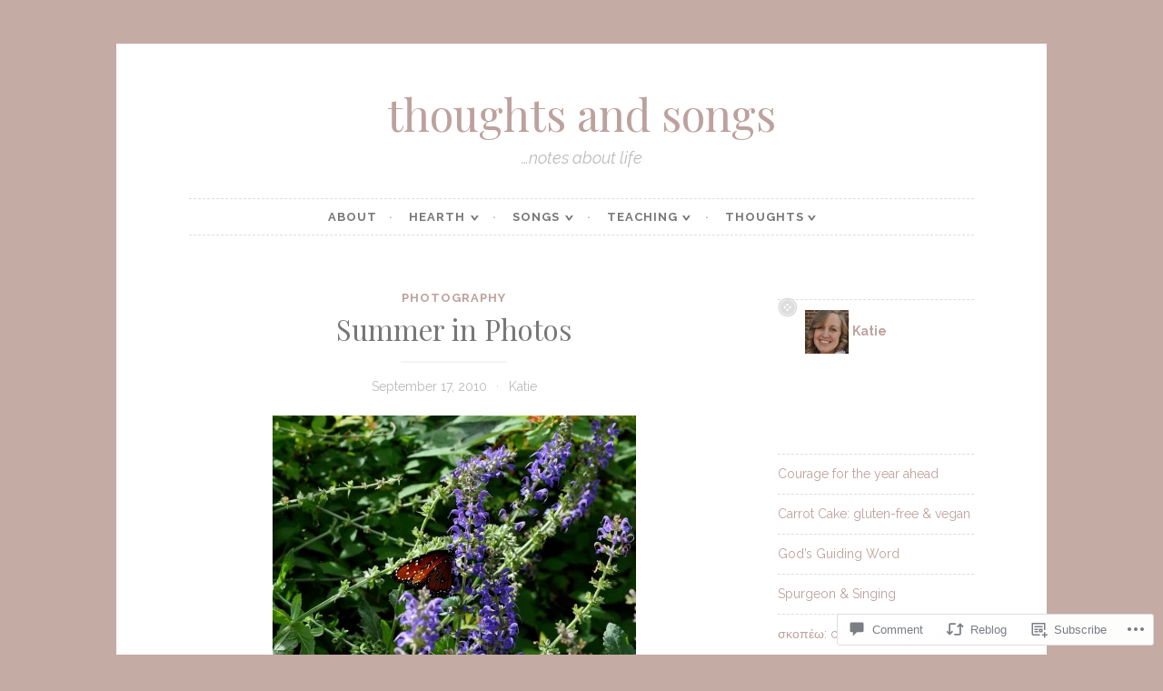

--- FILE ---
content_type: text/html; charset=UTF-8
request_url: https://thoughtsong.com/2010/09/17/summer-in-photos/
body_size: 25870
content:
<!DOCTYPE html>
<html lang="en">
<head>
<meta charset="UTF-8">
<meta name="viewport" content="width=device-width, initial-scale=1">
<link rel="profile" href="http://gmpg.org/xfn/11">

<title>Summer in Photos &#8211; thoughts and songs</title>
<script type="text/javascript">
  WebFontConfig = {"google":{"families":["Raleway:r,i,b,bi:latin,latin-ext","Playfair+Display:r:latin,latin-ext"]},"api_url":"https:\/\/fonts-api.wp.com\/css"};
  (function() {
    var wf = document.createElement('script');
    wf.src = '/wp-content/plugins/custom-fonts/js/webfont.js';
    wf.type = 'text/javascript';
    wf.async = 'true';
    var s = document.getElementsByTagName('script')[0];
    s.parentNode.insertBefore(wf, s);
	})();
</script><style id="jetpack-custom-fonts-css">.wf-active body, .wf-active button, .wf-active input, .wf-active select, .wf-active textarea{font-family:"Raleway",sans-serif}.wf-active pre{font-family:"Raleway",sans-serif}.wf-active code, .wf-active kbd, .wf-active tt, .wf-active var{font-family:"Raleway",sans-serif}.wf-active blockquote, .wf-active q{font-family:"Raleway",sans-serif}.wf-active .comment-navigation, .wf-active .post-navigation, .wf-active .posts-navigation{font-family:"Raleway",sans-serif}.wf-active .comment-navigation .meta-nav, .wf-active .post-navigation .meta-nav, .wf-active .posts-navigation .meta-nav{font-family:"Raleway",sans-serif}.wf-active .widget_rss cite{font-family:"Raleway",sans-serif}.wf-active .site-description{font-family:"Raleway",sans-serif}.wf-active a.more-link{font-family:"Raleway",sans-serif}.wf-active .comment-meta .comment-author .fn{font-family:"Raleway",sans-serif}.wf-active .wp-caption-text{font-family:"Raleway",sans-serif}.wf-active h1, .wf-active h2, .wf-active h3, .wf-active h4, .wf-active h5, .wf-active h6{font-family:"Playfair Display",serif;font-style:normal;font-weight:400}.wf-active .widget-title{font-style:normal;font-weight:400}.wf-active .rating-msg{font-style:normal;font-weight:400}.wf-active .site-title{font-style:normal;font-weight:400;font-family:"Playfair Display",serif}@media only screen and (min-width: 40.063em){.wf-active .site-title{font-style:normal;font-weight:400}}.wf-active h1{font-style:normal;font-weight:400}.wf-active h2, .wf-active .site-title{font-style:normal;font-weight:400}@media only screen and (min-width: 40.063em){.wf-active .entry-title{font-style:normal;font-weight:400}}.wf-active h3{font-style:normal;font-weight:400}.wf-active .entry-title, .wf-active h4{font-style:normal;font-weight:400}.wf-active h5{font-style:normal;font-weight:400}.wf-active h6{font-style:normal;font-weight:400}.wf-active .page-title{font-style:normal;font-weight:400}</style>
<meta name='robots' content='max-image-preview:large' />

<!-- Async WordPress.com Remote Login -->
<script id="wpcom_remote_login_js">
var wpcom_remote_login_extra_auth = '';
function wpcom_remote_login_remove_dom_node_id( element_id ) {
	var dom_node = document.getElementById( element_id );
	if ( dom_node ) { dom_node.parentNode.removeChild( dom_node ); }
}
function wpcom_remote_login_remove_dom_node_classes( class_name ) {
	var dom_nodes = document.querySelectorAll( '.' + class_name );
	for ( var i = 0; i < dom_nodes.length; i++ ) {
		dom_nodes[ i ].parentNode.removeChild( dom_nodes[ i ] );
	}
}
function wpcom_remote_login_final_cleanup() {
	wpcom_remote_login_remove_dom_node_classes( "wpcom_remote_login_msg" );
	wpcom_remote_login_remove_dom_node_id( "wpcom_remote_login_key" );
	wpcom_remote_login_remove_dom_node_id( "wpcom_remote_login_validate" );
	wpcom_remote_login_remove_dom_node_id( "wpcom_remote_login_js" );
	wpcom_remote_login_remove_dom_node_id( "wpcom_request_access_iframe" );
	wpcom_remote_login_remove_dom_node_id( "wpcom_request_access_styles" );
}

// Watch for messages back from the remote login
window.addEventListener( "message", function( e ) {
	if ( e.origin === "https://r-login.wordpress.com" ) {
		var data = {};
		try {
			data = JSON.parse( e.data );
		} catch( e ) {
			wpcom_remote_login_final_cleanup();
			return;
		}

		if ( data.msg === 'LOGIN' ) {
			// Clean up the login check iframe
			wpcom_remote_login_remove_dom_node_id( "wpcom_remote_login_key" );

			var id_regex = new RegExp( /^[0-9]+$/ );
			var token_regex = new RegExp( /^.*|.*|.*$/ );
			if (
				token_regex.test( data.token )
				&& id_regex.test( data.wpcomid )
			) {
				// We have everything we need to ask for a login
				var script = document.createElement( "script" );
				script.setAttribute( "id", "wpcom_remote_login_validate" );
				script.src = '/remote-login.php?wpcom_remote_login=validate'
					+ '&wpcomid=' + data.wpcomid
					+ '&token=' + encodeURIComponent( data.token )
					+ '&host=' + window.location.protocol
					+ '//' + window.location.hostname
					+ '&postid=34'
					+ '&is_singular=1';
				document.body.appendChild( script );
			}

			return;
		}

		// Safari ITP, not logged in, so redirect
		if ( data.msg === 'LOGIN-REDIRECT' ) {
			window.location = 'https://wordpress.com/log-in?redirect_to=' + window.location.href;
			return;
		}

		// Safari ITP, storage access failed, remove the request
		if ( data.msg === 'LOGIN-REMOVE' ) {
			var css_zap = 'html { -webkit-transition: margin-top 1s; transition: margin-top 1s; } /* 9001 */ html { margin-top: 0 !important; } * html body { margin-top: 0 !important; } @media screen and ( max-width: 782px ) { html { margin-top: 0 !important; } * html body { margin-top: 0 !important; } }';
			var style_zap = document.createElement( 'style' );
			style_zap.type = 'text/css';
			style_zap.appendChild( document.createTextNode( css_zap ) );
			document.body.appendChild( style_zap );

			var e = document.getElementById( 'wpcom_request_access_iframe' );
			e.parentNode.removeChild( e );

			document.cookie = 'wordpress_com_login_access=denied; path=/; max-age=31536000';

			return;
		}

		// Safari ITP
		if ( data.msg === 'REQUEST_ACCESS' ) {
			console.log( 'request access: safari' );

			// Check ITP iframe enable/disable knob
			if ( wpcom_remote_login_extra_auth !== 'safari_itp_iframe' ) {
				return;
			}

			// If we are in a "private window" there is no ITP.
			var private_window = false;
			try {
				var opendb = window.openDatabase( null, null, null, null );
			} catch( e ) {
				private_window = true;
			}

			if ( private_window ) {
				console.log( 'private window' );
				return;
			}

			var iframe = document.createElement( 'iframe' );
			iframe.id = 'wpcom_request_access_iframe';
			iframe.setAttribute( 'scrolling', 'no' );
			iframe.setAttribute( 'sandbox', 'allow-storage-access-by-user-activation allow-scripts allow-same-origin allow-top-navigation-by-user-activation' );
			iframe.src = 'https://r-login.wordpress.com/remote-login.php?wpcom_remote_login=request_access&origin=' + encodeURIComponent( data.origin ) + '&wpcomid=' + encodeURIComponent( data.wpcomid );

			var css = 'html { -webkit-transition: margin-top 1s; transition: margin-top 1s; } /* 9001 */ html { margin-top: 46px !important; } * html body { margin-top: 46px !important; } @media screen and ( max-width: 660px ) { html { margin-top: 71px !important; } * html body { margin-top: 71px !important; } #wpcom_request_access_iframe { display: block; height: 71px !important; } } #wpcom_request_access_iframe { border: 0px; height: 46px; position: fixed; top: 0; left: 0; width: 100%; min-width: 100%; z-index: 99999; background: #23282d; } ';

			var style = document.createElement( 'style' );
			style.type = 'text/css';
			style.id = 'wpcom_request_access_styles';
			style.appendChild( document.createTextNode( css ) );
			document.body.appendChild( style );

			document.body.appendChild( iframe );
		}

		if ( data.msg === 'DONE' ) {
			wpcom_remote_login_final_cleanup();
		}
	}
}, false );

// Inject the remote login iframe after the page has had a chance to load
// more critical resources
window.addEventListener( "DOMContentLoaded", function( e ) {
	var iframe = document.createElement( "iframe" );
	iframe.style.display = "none";
	iframe.setAttribute( "scrolling", "no" );
	iframe.setAttribute( "id", "wpcom_remote_login_key" );
	iframe.src = "https://r-login.wordpress.com/remote-login.php"
		+ "?wpcom_remote_login=key"
		+ "&origin=aHR0cHM6Ly90aG91Z2h0c29uZy5jb20%3D"
		+ "&wpcomid=15802131"
		+ "&time=" + Math.floor( Date.now() / 1000 );
	document.body.appendChild( iframe );
}, false );
</script>
<link rel='dns-prefetch' href='//s0.wp.com' />
<link rel='dns-prefetch' href='//widgets.wp.com' />
<link rel="alternate" type="application/rss+xml" title="thoughts and songs &raquo; Feed" href="https://thoughtsong.com/feed/" />
<link rel="alternate" type="application/rss+xml" title="thoughts and songs &raquo; Comments Feed" href="https://thoughtsong.com/comments/feed/" />
<link rel="alternate" type="application/rss+xml" title="thoughts and songs &raquo; Summer in Photos Comments Feed" href="https://thoughtsong.com/2010/09/17/summer-in-photos/feed/" />
	<script type="text/javascript">
		/* <![CDATA[ */
		function addLoadEvent(func) {
			var oldonload = window.onload;
			if (typeof window.onload != 'function') {
				window.onload = func;
			} else {
				window.onload = function () {
					oldonload();
					func();
				}
			}
		}
		/* ]]> */
	</script>
	<link crossorigin='anonymous' rel='stylesheet' id='all-css-0-1' href='/_static/??-eJxtzEkKgDAMQNELWYNjcSGeRdog1Q7BpHh9UQRBXD74fDhImRQFo0DIinxeXGRYUWg222PgHCEkmz0y7OhnQasosXxUGuYC/o/ebfh+b135FMZKd02th77t1hMpiDR+&cssminify=yes' type='text/css' media='all' />
<style id='wp-emoji-styles-inline-css'>

	img.wp-smiley, img.emoji {
		display: inline !important;
		border: none !important;
		box-shadow: none !important;
		height: 1em !important;
		width: 1em !important;
		margin: 0 0.07em !important;
		vertical-align: -0.1em !important;
		background: none !important;
		padding: 0 !important;
	}
/*# sourceURL=wp-emoji-styles-inline-css */
</style>
<link crossorigin='anonymous' rel='stylesheet' id='all-css-2-1' href='/wp-content/plugins/gutenberg-core/v22.2.0/build/styles/block-library/style.css?m=1764855221i&cssminify=yes' type='text/css' media='all' />
<style id='wp-block-library-inline-css'>
.has-text-align-justify {
	text-align:justify;
}
.has-text-align-justify{text-align:justify;}

/*# sourceURL=wp-block-library-inline-css */
</style><style id='wp-block-latest-posts-inline-css'>
.wp-block-latest-posts{box-sizing:border-box}.wp-block-latest-posts.alignleft{margin-right:2em}.wp-block-latest-posts.alignright{margin-left:2em}.wp-block-latest-posts.wp-block-latest-posts__list{list-style:none}.wp-block-latest-posts.wp-block-latest-posts__list li{clear:both;overflow-wrap:break-word}.wp-block-latest-posts.is-grid{display:flex;flex-wrap:wrap}.wp-block-latest-posts.is-grid li{margin:0 1.25em 1.25em 0;width:100%}@media (min-width:600px){.wp-block-latest-posts.columns-2 li{width:calc(50% - .625em)}.wp-block-latest-posts.columns-2 li:nth-child(2n){margin-right:0}.wp-block-latest-posts.columns-3 li{width:calc(33.33333% - .83333em)}.wp-block-latest-posts.columns-3 li:nth-child(3n){margin-right:0}.wp-block-latest-posts.columns-4 li{width:calc(25% - .9375em)}.wp-block-latest-posts.columns-4 li:nth-child(4n){margin-right:0}.wp-block-latest-posts.columns-5 li{width:calc(20% - 1em)}.wp-block-latest-posts.columns-5 li:nth-child(5n){margin-right:0}.wp-block-latest-posts.columns-6 li{width:calc(16.66667% - 1.04167em)}.wp-block-latest-posts.columns-6 li:nth-child(6n){margin-right:0}}:root :where(.wp-block-latest-posts.is-grid){padding:0}:root :where(.wp-block-latest-posts.wp-block-latest-posts__list){padding-left:0}.wp-block-latest-posts__post-author,.wp-block-latest-posts__post-date{display:block;font-size:.8125em}.wp-block-latest-posts__post-excerpt,.wp-block-latest-posts__post-full-content{margin-bottom:1em;margin-top:.5em}.wp-block-latest-posts__featured-image a{display:inline-block}.wp-block-latest-posts__featured-image img{height:auto;max-width:100%;width:auto}.wp-block-latest-posts__featured-image.alignleft{float:left;margin-right:1em}.wp-block-latest-posts__featured-image.alignright{float:right;margin-left:1em}.wp-block-latest-posts__featured-image.aligncenter{margin-bottom:1em;text-align:center}
/*# sourceURL=/wp-content/plugins/gutenberg-core/v22.2.0/build/styles/block-library/latest-posts/style.css */
</style>
<style id='wp-block-tag-cloud-inline-css'>
.wp-block-tag-cloud{box-sizing:border-box}.wp-block-tag-cloud.aligncenter{justify-content:center;text-align:center}.wp-block-tag-cloud a{display:inline-block;margin-right:5px}.wp-block-tag-cloud span{display:inline-block;margin-left:5px;text-decoration:none}:root :where(.wp-block-tag-cloud.is-style-outline){display:flex;flex-wrap:wrap;gap:1ch}:root :where(.wp-block-tag-cloud.is-style-outline a){border:1px solid;font-size:unset!important;margin-right:0;padding:1ch 2ch;text-decoration:none!important}
/*# sourceURL=/wp-content/plugins/gutenberg-core/v22.2.0/build/styles/block-library/tag-cloud/style.css */
</style>
<style id='global-styles-inline-css'>
:root{--wp--preset--aspect-ratio--square: 1;--wp--preset--aspect-ratio--4-3: 4/3;--wp--preset--aspect-ratio--3-4: 3/4;--wp--preset--aspect-ratio--3-2: 3/2;--wp--preset--aspect-ratio--2-3: 2/3;--wp--preset--aspect-ratio--16-9: 16/9;--wp--preset--aspect-ratio--9-16: 9/16;--wp--preset--color--black: #000000;--wp--preset--color--cyan-bluish-gray: #abb8c3;--wp--preset--color--white: #ffffff;--wp--preset--color--pale-pink: #f78da7;--wp--preset--color--vivid-red: #cf2e2e;--wp--preset--color--luminous-vivid-orange: #ff6900;--wp--preset--color--luminous-vivid-amber: #fcb900;--wp--preset--color--light-green-cyan: #7bdcb5;--wp--preset--color--vivid-green-cyan: #00d084;--wp--preset--color--pale-cyan-blue: #8ed1fc;--wp--preset--color--vivid-cyan-blue: #0693e3;--wp--preset--color--vivid-purple: #9b51e0;--wp--preset--gradient--vivid-cyan-blue-to-vivid-purple: linear-gradient(135deg,rgb(6,147,227) 0%,rgb(155,81,224) 100%);--wp--preset--gradient--light-green-cyan-to-vivid-green-cyan: linear-gradient(135deg,rgb(122,220,180) 0%,rgb(0,208,130) 100%);--wp--preset--gradient--luminous-vivid-amber-to-luminous-vivid-orange: linear-gradient(135deg,rgb(252,185,0) 0%,rgb(255,105,0) 100%);--wp--preset--gradient--luminous-vivid-orange-to-vivid-red: linear-gradient(135deg,rgb(255,105,0) 0%,rgb(207,46,46) 100%);--wp--preset--gradient--very-light-gray-to-cyan-bluish-gray: linear-gradient(135deg,rgb(238,238,238) 0%,rgb(169,184,195) 100%);--wp--preset--gradient--cool-to-warm-spectrum: linear-gradient(135deg,rgb(74,234,220) 0%,rgb(151,120,209) 20%,rgb(207,42,186) 40%,rgb(238,44,130) 60%,rgb(251,105,98) 80%,rgb(254,248,76) 100%);--wp--preset--gradient--blush-light-purple: linear-gradient(135deg,rgb(255,206,236) 0%,rgb(152,150,240) 100%);--wp--preset--gradient--blush-bordeaux: linear-gradient(135deg,rgb(254,205,165) 0%,rgb(254,45,45) 50%,rgb(107,0,62) 100%);--wp--preset--gradient--luminous-dusk: linear-gradient(135deg,rgb(255,203,112) 0%,rgb(199,81,192) 50%,rgb(65,88,208) 100%);--wp--preset--gradient--pale-ocean: linear-gradient(135deg,rgb(255,245,203) 0%,rgb(182,227,212) 50%,rgb(51,167,181) 100%);--wp--preset--gradient--electric-grass: linear-gradient(135deg,rgb(202,248,128) 0%,rgb(113,206,126) 100%);--wp--preset--gradient--midnight: linear-gradient(135deg,rgb(2,3,129) 0%,rgb(40,116,252) 100%);--wp--preset--font-size--small: 13px;--wp--preset--font-size--medium: 20px;--wp--preset--font-size--large: 36px;--wp--preset--font-size--x-large: 42px;--wp--preset--font-family--albert-sans: 'Albert Sans', sans-serif;--wp--preset--font-family--alegreya: Alegreya, serif;--wp--preset--font-family--arvo: Arvo, serif;--wp--preset--font-family--bodoni-moda: 'Bodoni Moda', serif;--wp--preset--font-family--bricolage-grotesque: 'Bricolage Grotesque', sans-serif;--wp--preset--font-family--cabin: Cabin, sans-serif;--wp--preset--font-family--chivo: Chivo, sans-serif;--wp--preset--font-family--commissioner: Commissioner, sans-serif;--wp--preset--font-family--cormorant: Cormorant, serif;--wp--preset--font-family--courier-prime: 'Courier Prime', monospace;--wp--preset--font-family--crimson-pro: 'Crimson Pro', serif;--wp--preset--font-family--dm-mono: 'DM Mono', monospace;--wp--preset--font-family--dm-sans: 'DM Sans', sans-serif;--wp--preset--font-family--dm-serif-display: 'DM Serif Display', serif;--wp--preset--font-family--domine: Domine, serif;--wp--preset--font-family--eb-garamond: 'EB Garamond', serif;--wp--preset--font-family--epilogue: Epilogue, sans-serif;--wp--preset--font-family--fahkwang: Fahkwang, sans-serif;--wp--preset--font-family--figtree: Figtree, sans-serif;--wp--preset--font-family--fira-sans: 'Fira Sans', sans-serif;--wp--preset--font-family--fjalla-one: 'Fjalla One', sans-serif;--wp--preset--font-family--fraunces: Fraunces, serif;--wp--preset--font-family--gabarito: Gabarito, system-ui;--wp--preset--font-family--ibm-plex-mono: 'IBM Plex Mono', monospace;--wp--preset--font-family--ibm-plex-sans: 'IBM Plex Sans', sans-serif;--wp--preset--font-family--ibarra-real-nova: 'Ibarra Real Nova', serif;--wp--preset--font-family--instrument-serif: 'Instrument Serif', serif;--wp--preset--font-family--inter: Inter, sans-serif;--wp--preset--font-family--josefin-sans: 'Josefin Sans', sans-serif;--wp--preset--font-family--jost: Jost, sans-serif;--wp--preset--font-family--libre-baskerville: 'Libre Baskerville', serif;--wp--preset--font-family--libre-franklin: 'Libre Franklin', sans-serif;--wp--preset--font-family--literata: Literata, serif;--wp--preset--font-family--lora: Lora, serif;--wp--preset--font-family--merriweather: Merriweather, serif;--wp--preset--font-family--montserrat: Montserrat, sans-serif;--wp--preset--font-family--newsreader: Newsreader, serif;--wp--preset--font-family--noto-sans-mono: 'Noto Sans Mono', sans-serif;--wp--preset--font-family--nunito: Nunito, sans-serif;--wp--preset--font-family--open-sans: 'Open Sans', sans-serif;--wp--preset--font-family--overpass: Overpass, sans-serif;--wp--preset--font-family--pt-serif: 'PT Serif', serif;--wp--preset--font-family--petrona: Petrona, serif;--wp--preset--font-family--piazzolla: Piazzolla, serif;--wp--preset--font-family--playfair-display: 'Playfair Display', serif;--wp--preset--font-family--plus-jakarta-sans: 'Plus Jakarta Sans', sans-serif;--wp--preset--font-family--poppins: Poppins, sans-serif;--wp--preset--font-family--raleway: Raleway, sans-serif;--wp--preset--font-family--roboto: Roboto, sans-serif;--wp--preset--font-family--roboto-slab: 'Roboto Slab', serif;--wp--preset--font-family--rubik: Rubik, sans-serif;--wp--preset--font-family--rufina: Rufina, serif;--wp--preset--font-family--sora: Sora, sans-serif;--wp--preset--font-family--source-sans-3: 'Source Sans 3', sans-serif;--wp--preset--font-family--source-serif-4: 'Source Serif 4', serif;--wp--preset--font-family--space-mono: 'Space Mono', monospace;--wp--preset--font-family--syne: Syne, sans-serif;--wp--preset--font-family--texturina: Texturina, serif;--wp--preset--font-family--urbanist: Urbanist, sans-serif;--wp--preset--font-family--work-sans: 'Work Sans', sans-serif;--wp--preset--spacing--20: 0.44rem;--wp--preset--spacing--30: 0.67rem;--wp--preset--spacing--40: 1rem;--wp--preset--spacing--50: 1.5rem;--wp--preset--spacing--60: 2.25rem;--wp--preset--spacing--70: 3.38rem;--wp--preset--spacing--80: 5.06rem;--wp--preset--shadow--natural: 6px 6px 9px rgba(0, 0, 0, 0.2);--wp--preset--shadow--deep: 12px 12px 50px rgba(0, 0, 0, 0.4);--wp--preset--shadow--sharp: 6px 6px 0px rgba(0, 0, 0, 0.2);--wp--preset--shadow--outlined: 6px 6px 0px -3px rgb(255, 255, 255), 6px 6px rgb(0, 0, 0);--wp--preset--shadow--crisp: 6px 6px 0px rgb(0, 0, 0);}:where(.is-layout-flex){gap: 0.5em;}:where(.is-layout-grid){gap: 0.5em;}body .is-layout-flex{display: flex;}.is-layout-flex{flex-wrap: wrap;align-items: center;}.is-layout-flex > :is(*, div){margin: 0;}body .is-layout-grid{display: grid;}.is-layout-grid > :is(*, div){margin: 0;}:where(.wp-block-columns.is-layout-flex){gap: 2em;}:where(.wp-block-columns.is-layout-grid){gap: 2em;}:where(.wp-block-post-template.is-layout-flex){gap: 1.25em;}:where(.wp-block-post-template.is-layout-grid){gap: 1.25em;}.has-black-color{color: var(--wp--preset--color--black) !important;}.has-cyan-bluish-gray-color{color: var(--wp--preset--color--cyan-bluish-gray) !important;}.has-white-color{color: var(--wp--preset--color--white) !important;}.has-pale-pink-color{color: var(--wp--preset--color--pale-pink) !important;}.has-vivid-red-color{color: var(--wp--preset--color--vivid-red) !important;}.has-luminous-vivid-orange-color{color: var(--wp--preset--color--luminous-vivid-orange) !important;}.has-luminous-vivid-amber-color{color: var(--wp--preset--color--luminous-vivid-amber) !important;}.has-light-green-cyan-color{color: var(--wp--preset--color--light-green-cyan) !important;}.has-vivid-green-cyan-color{color: var(--wp--preset--color--vivid-green-cyan) !important;}.has-pale-cyan-blue-color{color: var(--wp--preset--color--pale-cyan-blue) !important;}.has-vivid-cyan-blue-color{color: var(--wp--preset--color--vivid-cyan-blue) !important;}.has-vivid-purple-color{color: var(--wp--preset--color--vivid-purple) !important;}.has-black-background-color{background-color: var(--wp--preset--color--black) !important;}.has-cyan-bluish-gray-background-color{background-color: var(--wp--preset--color--cyan-bluish-gray) !important;}.has-white-background-color{background-color: var(--wp--preset--color--white) !important;}.has-pale-pink-background-color{background-color: var(--wp--preset--color--pale-pink) !important;}.has-vivid-red-background-color{background-color: var(--wp--preset--color--vivid-red) !important;}.has-luminous-vivid-orange-background-color{background-color: var(--wp--preset--color--luminous-vivid-orange) !important;}.has-luminous-vivid-amber-background-color{background-color: var(--wp--preset--color--luminous-vivid-amber) !important;}.has-light-green-cyan-background-color{background-color: var(--wp--preset--color--light-green-cyan) !important;}.has-vivid-green-cyan-background-color{background-color: var(--wp--preset--color--vivid-green-cyan) !important;}.has-pale-cyan-blue-background-color{background-color: var(--wp--preset--color--pale-cyan-blue) !important;}.has-vivid-cyan-blue-background-color{background-color: var(--wp--preset--color--vivid-cyan-blue) !important;}.has-vivid-purple-background-color{background-color: var(--wp--preset--color--vivid-purple) !important;}.has-black-border-color{border-color: var(--wp--preset--color--black) !important;}.has-cyan-bluish-gray-border-color{border-color: var(--wp--preset--color--cyan-bluish-gray) !important;}.has-white-border-color{border-color: var(--wp--preset--color--white) !important;}.has-pale-pink-border-color{border-color: var(--wp--preset--color--pale-pink) !important;}.has-vivid-red-border-color{border-color: var(--wp--preset--color--vivid-red) !important;}.has-luminous-vivid-orange-border-color{border-color: var(--wp--preset--color--luminous-vivid-orange) !important;}.has-luminous-vivid-amber-border-color{border-color: var(--wp--preset--color--luminous-vivid-amber) !important;}.has-light-green-cyan-border-color{border-color: var(--wp--preset--color--light-green-cyan) !important;}.has-vivid-green-cyan-border-color{border-color: var(--wp--preset--color--vivid-green-cyan) !important;}.has-pale-cyan-blue-border-color{border-color: var(--wp--preset--color--pale-cyan-blue) !important;}.has-vivid-cyan-blue-border-color{border-color: var(--wp--preset--color--vivid-cyan-blue) !important;}.has-vivid-purple-border-color{border-color: var(--wp--preset--color--vivid-purple) !important;}.has-vivid-cyan-blue-to-vivid-purple-gradient-background{background: var(--wp--preset--gradient--vivid-cyan-blue-to-vivid-purple) !important;}.has-light-green-cyan-to-vivid-green-cyan-gradient-background{background: var(--wp--preset--gradient--light-green-cyan-to-vivid-green-cyan) !important;}.has-luminous-vivid-amber-to-luminous-vivid-orange-gradient-background{background: var(--wp--preset--gradient--luminous-vivid-amber-to-luminous-vivid-orange) !important;}.has-luminous-vivid-orange-to-vivid-red-gradient-background{background: var(--wp--preset--gradient--luminous-vivid-orange-to-vivid-red) !important;}.has-very-light-gray-to-cyan-bluish-gray-gradient-background{background: var(--wp--preset--gradient--very-light-gray-to-cyan-bluish-gray) !important;}.has-cool-to-warm-spectrum-gradient-background{background: var(--wp--preset--gradient--cool-to-warm-spectrum) !important;}.has-blush-light-purple-gradient-background{background: var(--wp--preset--gradient--blush-light-purple) !important;}.has-blush-bordeaux-gradient-background{background: var(--wp--preset--gradient--blush-bordeaux) !important;}.has-luminous-dusk-gradient-background{background: var(--wp--preset--gradient--luminous-dusk) !important;}.has-pale-ocean-gradient-background{background: var(--wp--preset--gradient--pale-ocean) !important;}.has-electric-grass-gradient-background{background: var(--wp--preset--gradient--electric-grass) !important;}.has-midnight-gradient-background{background: var(--wp--preset--gradient--midnight) !important;}.has-small-font-size{font-size: var(--wp--preset--font-size--small) !important;}.has-medium-font-size{font-size: var(--wp--preset--font-size--medium) !important;}.has-large-font-size{font-size: var(--wp--preset--font-size--large) !important;}.has-x-large-font-size{font-size: var(--wp--preset--font-size--x-large) !important;}.has-albert-sans-font-family{font-family: var(--wp--preset--font-family--albert-sans) !important;}.has-alegreya-font-family{font-family: var(--wp--preset--font-family--alegreya) !important;}.has-arvo-font-family{font-family: var(--wp--preset--font-family--arvo) !important;}.has-bodoni-moda-font-family{font-family: var(--wp--preset--font-family--bodoni-moda) !important;}.has-bricolage-grotesque-font-family{font-family: var(--wp--preset--font-family--bricolage-grotesque) !important;}.has-cabin-font-family{font-family: var(--wp--preset--font-family--cabin) !important;}.has-chivo-font-family{font-family: var(--wp--preset--font-family--chivo) !important;}.has-commissioner-font-family{font-family: var(--wp--preset--font-family--commissioner) !important;}.has-cormorant-font-family{font-family: var(--wp--preset--font-family--cormorant) !important;}.has-courier-prime-font-family{font-family: var(--wp--preset--font-family--courier-prime) !important;}.has-crimson-pro-font-family{font-family: var(--wp--preset--font-family--crimson-pro) !important;}.has-dm-mono-font-family{font-family: var(--wp--preset--font-family--dm-mono) !important;}.has-dm-sans-font-family{font-family: var(--wp--preset--font-family--dm-sans) !important;}.has-dm-serif-display-font-family{font-family: var(--wp--preset--font-family--dm-serif-display) !important;}.has-domine-font-family{font-family: var(--wp--preset--font-family--domine) !important;}.has-eb-garamond-font-family{font-family: var(--wp--preset--font-family--eb-garamond) !important;}.has-epilogue-font-family{font-family: var(--wp--preset--font-family--epilogue) !important;}.has-fahkwang-font-family{font-family: var(--wp--preset--font-family--fahkwang) !important;}.has-figtree-font-family{font-family: var(--wp--preset--font-family--figtree) !important;}.has-fira-sans-font-family{font-family: var(--wp--preset--font-family--fira-sans) !important;}.has-fjalla-one-font-family{font-family: var(--wp--preset--font-family--fjalla-one) !important;}.has-fraunces-font-family{font-family: var(--wp--preset--font-family--fraunces) !important;}.has-gabarito-font-family{font-family: var(--wp--preset--font-family--gabarito) !important;}.has-ibm-plex-mono-font-family{font-family: var(--wp--preset--font-family--ibm-plex-mono) !important;}.has-ibm-plex-sans-font-family{font-family: var(--wp--preset--font-family--ibm-plex-sans) !important;}.has-ibarra-real-nova-font-family{font-family: var(--wp--preset--font-family--ibarra-real-nova) !important;}.has-instrument-serif-font-family{font-family: var(--wp--preset--font-family--instrument-serif) !important;}.has-inter-font-family{font-family: var(--wp--preset--font-family--inter) !important;}.has-josefin-sans-font-family{font-family: var(--wp--preset--font-family--josefin-sans) !important;}.has-jost-font-family{font-family: var(--wp--preset--font-family--jost) !important;}.has-libre-baskerville-font-family{font-family: var(--wp--preset--font-family--libre-baskerville) !important;}.has-libre-franklin-font-family{font-family: var(--wp--preset--font-family--libre-franklin) !important;}.has-literata-font-family{font-family: var(--wp--preset--font-family--literata) !important;}.has-lora-font-family{font-family: var(--wp--preset--font-family--lora) !important;}.has-merriweather-font-family{font-family: var(--wp--preset--font-family--merriweather) !important;}.has-montserrat-font-family{font-family: var(--wp--preset--font-family--montserrat) !important;}.has-newsreader-font-family{font-family: var(--wp--preset--font-family--newsreader) !important;}.has-noto-sans-mono-font-family{font-family: var(--wp--preset--font-family--noto-sans-mono) !important;}.has-nunito-font-family{font-family: var(--wp--preset--font-family--nunito) !important;}.has-open-sans-font-family{font-family: var(--wp--preset--font-family--open-sans) !important;}.has-overpass-font-family{font-family: var(--wp--preset--font-family--overpass) !important;}.has-pt-serif-font-family{font-family: var(--wp--preset--font-family--pt-serif) !important;}.has-petrona-font-family{font-family: var(--wp--preset--font-family--petrona) !important;}.has-piazzolla-font-family{font-family: var(--wp--preset--font-family--piazzolla) !important;}.has-playfair-display-font-family{font-family: var(--wp--preset--font-family--playfair-display) !important;}.has-plus-jakarta-sans-font-family{font-family: var(--wp--preset--font-family--plus-jakarta-sans) !important;}.has-poppins-font-family{font-family: var(--wp--preset--font-family--poppins) !important;}.has-raleway-font-family{font-family: var(--wp--preset--font-family--raleway) !important;}.has-roboto-font-family{font-family: var(--wp--preset--font-family--roboto) !important;}.has-roboto-slab-font-family{font-family: var(--wp--preset--font-family--roboto-slab) !important;}.has-rubik-font-family{font-family: var(--wp--preset--font-family--rubik) !important;}.has-rufina-font-family{font-family: var(--wp--preset--font-family--rufina) !important;}.has-sora-font-family{font-family: var(--wp--preset--font-family--sora) !important;}.has-source-sans-3-font-family{font-family: var(--wp--preset--font-family--source-sans-3) !important;}.has-source-serif-4-font-family{font-family: var(--wp--preset--font-family--source-serif-4) !important;}.has-space-mono-font-family{font-family: var(--wp--preset--font-family--space-mono) !important;}.has-syne-font-family{font-family: var(--wp--preset--font-family--syne) !important;}.has-texturina-font-family{font-family: var(--wp--preset--font-family--texturina) !important;}.has-urbanist-font-family{font-family: var(--wp--preset--font-family--urbanist) !important;}.has-work-sans-font-family{font-family: var(--wp--preset--font-family--work-sans) !important;}
/*# sourceURL=global-styles-inline-css */
</style>

<style id='classic-theme-styles-inline-css'>
/*! This file is auto-generated */
.wp-block-button__link{color:#fff;background-color:#32373c;border-radius:9999px;box-shadow:none;text-decoration:none;padding:calc(.667em + 2px) calc(1.333em + 2px);font-size:1.125em}.wp-block-file__button{background:#32373c;color:#fff;text-decoration:none}
/*# sourceURL=/wp-includes/css/classic-themes.min.css */
</style>
<link crossorigin='anonymous' rel='stylesheet' id='all-css-4-1' href='/_static/??-eJx9jl2OwjAMhC+Eawq7FB4QR0FJakEgTqLYKdrbbyq0PwKpL5Y8M9/Y+MjgUlSKijnUi4+CLtmQ3F1w0/X7rgfxnANBoan7wNGL/iZA9CtQ50RW+K+IK/x1FWo6Z6Nzgmn0hgJxiy1hj9wYsDYXEoE22VcGvTZQlrgbaTbuDk16VjwNlBp/vPNEcUwFTdXERtW7NwqlOLTVhxEnKrZdbuL8srzu8y8nPvbDbr3uPw/b4fYNEGN9wA==&cssminify=yes' type='text/css' media='all' />
<link rel='stylesheet' id='verbum-gutenberg-css-css' href='https://widgets.wp.com/verbum-block-editor/block-editor.css?ver=1738686361' media='all' />
<link crossorigin='anonymous' rel='stylesheet' id='all-css-6-1' href='/_static/??-eJyNjsEKwjAQRH/IdWkrFQ/itzRhjdFkN3Q3lP69ES+KoN5m4L1hcCnghY3Y0C6USbFUh66aCUOPamuirVfd4A/SJfE3/QuN7J/DsBQv+cPJFUqqIbLiTG03tBiwUS/1mxRIoL2ZLAq/FTinKc4P9ZSP3X7XjYdh6MfrHTLwYHA=&cssminify=yes' type='text/css' media='all' />
<link crossorigin='anonymous' rel='stylesheet' id='print-css-7-1' href='/wp-content/mu-plugins/global-print/global-print.css?m=1465851035i&cssminify=yes' type='text/css' media='print' />
<style id='jetpack-global-styles-frontend-style-inline-css'>
:root { --font-headings: unset; --font-base: unset; --font-headings-default: -apple-system,BlinkMacSystemFont,"Segoe UI",Roboto,Oxygen-Sans,Ubuntu,Cantarell,"Helvetica Neue",sans-serif; --font-base-default: -apple-system,BlinkMacSystemFont,"Segoe UI",Roboto,Oxygen-Sans,Ubuntu,Cantarell,"Helvetica Neue",sans-serif;}
/*# sourceURL=jetpack-global-styles-frontend-style-inline-css */
</style>
<link crossorigin='anonymous' rel='stylesheet' id='all-css-10-1' href='/_static/??-eJyNjcsKAjEMRX/IGtQZBxfip0hMS9sxTYppGfx7H7gRN+7ugcs5sFRHKi1Ig9Jd5R6zGMyhVaTrh8G6QFHfORhYwlvw6P39PbPENZmt4G/ROQuBKWVkxxrVvuBH1lIoz2waILJekF+HUzlupnG3nQ77YZwfuRJIaQ==&cssminify=yes' type='text/css' media='all' />
<script type="text/javascript" id="jetpack_related-posts-js-extra">
/* <![CDATA[ */
var related_posts_js_options = {"post_heading":"h4"};
//# sourceURL=jetpack_related-posts-js-extra
/* ]]> */
</script>
<script type="text/javascript" id="wpcom-actionbar-placeholder-js-extra">
/* <![CDATA[ */
var actionbardata = {"siteID":"15802131","postID":"34","siteURL":"https://thoughtsong.com","xhrURL":"https://thoughtsong.com/wp-admin/admin-ajax.php","nonce":"49b2c6b157","isLoggedIn":"","statusMessage":"","subsEmailDefault":"instantly","proxyScriptUrl":"https://s0.wp.com/wp-content/js/wpcom-proxy-request.js?m=1513050504i&amp;ver=20211021","shortlink":"https://wp.me/p14iR5-y","i18n":{"followedText":"New posts from this site will now appear in your \u003Ca href=\"https://wordpress.com/reader\"\u003EReader\u003C/a\u003E","foldBar":"Collapse this bar","unfoldBar":"Expand this bar","shortLinkCopied":"Shortlink copied to clipboard."}};
//# sourceURL=wpcom-actionbar-placeholder-js-extra
/* ]]> */
</script>
<script type="text/javascript" id="jetpack-mu-wpcom-settings-js-before">
/* <![CDATA[ */
var JETPACK_MU_WPCOM_SETTINGS = {"assetsUrl":"https://s0.wp.com/wp-content/mu-plugins/jetpack-mu-wpcom-plugin/sun/jetpack_vendor/automattic/jetpack-mu-wpcom/src/build/"};
//# sourceURL=jetpack-mu-wpcom-settings-js-before
/* ]]> */
</script>
<script crossorigin='anonymous' type='text/javascript'  src='/_static/??-eJx1jcEOwiAQRH9IunJo2ovxU0yFTQPCguyS2r8XE0zqwdNkMi9vYMvKJBIkgVhVDnV1xOBR8mIevQNXgpsjA/fqgoWCYRG0KicW/m1DdDR4PsHB6xsTROWSXvt3a7JQLfJn9M+KZe9xFPyFVHRraacdvsaLnsbxrPU0z/4NC+ROAA=='></script>
<script type="text/javascript" id="rlt-proxy-js-after">
/* <![CDATA[ */
	rltInitialize( {"token":null,"iframeOrigins":["https:\/\/widgets.wp.com"]} );
//# sourceURL=rlt-proxy-js-after
/* ]]> */
</script>
<link rel="EditURI" type="application/rsd+xml" title="RSD" href="https://thoughtsong.wordpress.com/xmlrpc.php?rsd" />
<meta name="generator" content="WordPress.com" />
<link rel="canonical" href="https://thoughtsong.com/2010/09/17/summer-in-photos/" />
<link rel='shortlink' href='https://wp.me/p14iR5-y' />
<link rel="alternate" type="application/json+oembed" href="https://public-api.wordpress.com/oembed/?format=json&amp;url=https%3A%2F%2Fthoughtsong.com%2F2010%2F09%2F17%2Fsummer-in-photos%2F&amp;for=wpcom-auto-discovery" /><link rel="alternate" type="application/xml+oembed" href="https://public-api.wordpress.com/oembed/?format=xml&amp;url=https%3A%2F%2Fthoughtsong.com%2F2010%2F09%2F17%2Fsummer-in-photos%2F&amp;for=wpcom-auto-discovery" />
<!-- Jetpack Open Graph Tags -->
<meta property="og:type" content="article" />
<meta property="og:title" content="Summer in Photos" />
<meta property="og:url" content="https://thoughtsong.com/2010/09/17/summer-in-photos/" />
<meta property="og:description" content="Visit the post for more." />
<meta property="article:published_time" content="2010-09-17T23:25:54+00:00" />
<meta property="article:modified_time" content="2010-09-17T23:41:06+00:00" />
<meta property="og:site_name" content="thoughts and songs" />
<meta property="og:image" content="https://thoughtsong.com/wp-content/uploads/2010/09/dsc_0016.jpg?w=300" />
<meta property="og:image:width" content="400" />
<meta property="og:image:height" content="383" />
<meta property="og:image:alt" content="" />
<meta property="og:locale" content="en_US" />
<meta property="article:publisher" content="https://www.facebook.com/WordPresscom" />
<meta name="twitter:text:title" content="Summer in Photos" />
<meta name="twitter:image" content="https://thoughtsong.com/wp-content/uploads/2010/09/dsc_0016.jpg?w=640" />
<meta name="twitter:card" content="summary_large_image" />
<meta name="twitter:description" content="Visit the post for more." />

<!-- End Jetpack Open Graph Tags -->
<link rel='openid.server' href='https://thoughtsong.com/?openidserver=1' />
<link rel='openid.delegate' href='https://thoughtsong.com/' />
<link rel="search" type="application/opensearchdescription+xml" href="https://thoughtsong.com/osd.xml" title="thoughts and songs" />
<link rel="search" type="application/opensearchdescription+xml" href="https://s1.wp.com/opensearch.xml" title="WordPress.com" />
<meta name="theme-color" content="#c4aba4" />
<link rel="pingback" href="https://thoughtsong.com/xmlrpc.php">		<style type="text/css">
			.recentcomments a {
				display: inline !important;
				padding: 0 !important;
				margin: 0 !important;
			}

			table.recentcommentsavatartop img.avatar, table.recentcommentsavatarend img.avatar {
				border: 0px;
				margin: 0;
			}

			table.recentcommentsavatartop a, table.recentcommentsavatarend a {
				border: 0px !important;
				background-color: transparent !important;
			}

			td.recentcommentsavatarend, td.recentcommentsavatartop {
				padding: 0px 0px 1px 0px;
				margin: 0px;
			}

			td.recentcommentstextend {
				border: none !important;
				padding: 0px 0px 2px 10px;
			}

			.rtl td.recentcommentstextend {
				padding: 0px 10px 2px 0px;
			}

			td.recentcommentstexttop {
				border: none;
				padding: 0px 0px 0px 10px;
			}

			.rtl td.recentcommentstexttop {
				padding: 0px 10px 0px 0px;
			}
		</style>
		<style type="text/css" id="custom-background-css">
body.custom-background { background-color: #c4aba4; }
</style>
	<style type="text/css" id="custom-colors-css">#infinite-handle span button:active,
			#infinite-handle span button:focus,
			#infinite-handle span button:hover,
			#infinite-handle span:hover button,
			.flex-control-paging li a.flex-active,
			.flex-control-paging li a:hover,
			.jetpack-social-navigation ul a:hover,
			.tags-links a:hover,
			.widget_tag_cloud a:hover,
            .button:active,
            .button:focus,
			button:active,
			button:focus,
			button:hover,
			input[type="button"]:active,
			input[type="button"]:focus,
			input[type="button"]:hover,
			input[type="reset"]:active,
			input[type="reset"]:focus,
			input[type="reset"]:hover,
			input[type="submit"]:active,
			input[type="submit"]:focus,
			input[type="submit"]:hover,
			.page-links span.active-link,
			.page-links a:hover span.active-link { color: #353535;}
body { background-color: #c4aba4;}
#infinite-handle span button:active,
			#infinite-handle span button:focus,
			#infinite-handle span button:hover,
			#infinite-handle span:hover button,
			.flex-control-paging li a.flex-active,
			.flex-control-paging li a:hover,
			.jetpack-social-navigation ul a:hover,
			.tags-links a:hover,
			.widget_tag_cloud a:hover,
            .button:active,
            .button:focus,
            .button:hover,
			button:active,
			button:focus,
			button:hover,
			input[type="button"]:active,
			input[type="button"]:focus,
			input[type="button"]:hover,
			input[type="reset"]:active,
			input[type="reset"]:focus,
			input[type="reset"]:hover,
			input[type="submit"]:active,
			input[type="submit"]:focus,
			input[type="submit"]:hover,
			.page-links span.active-link,
			.page-links a:hover span.active-link { background-color: #bda19d;}
.bypostauthor > .comment-body:first-of-type .comment-author .avatar,
			input[type="email"]:focus,
			input[type="password"]:focus,
			input[type="search"]:focus,
			input[type="text"]:focus,
			input[type="url"]:focus,
			textarea:focus { border-color: #bda19d;}
.tags-links a:hover:after,
			.widget_tag_cloud a:hover:after { border-left-color: #bda19d;}
.tags-links a:hover:before,
			.widget_tag_cloud a:hover:before { border-top-color: #bda19d;}
.tags-links a:hover:before,
			.widget_tag_cloud a:hover:before,
			abbr,
			acronym { border-bottom-color: #bda19d;}
#infinite-handle span button:active,
			#infinite-handle span button:focus,
			#infinite-handle span button:hover,
			#infinite-handle span:hover button,
			button:active,
			button:focus,
			button:hover,
			input[type="button"]:active,
			input[type="button"]:focus,
			input[type="button"]:hover,
			input[type="reset"]:active,
			input[type="reset"]:focus,
			input[type="reset"]:hover,
			input[type="submit"]:active,
			input[type="submit"]:focus,
			input[type="submit"]:hover { outline-color: #bda19d;}
#infinite-footer .container a:hover,
			.comment-meta .comment-metadata a:hover,
			.entry-footer a:hover,
			.entry-meta a:hover,
			.required,
			.site-footer a:hover,
			.site-title a,
			.site-title a:visited,
			a,
			a.more-link,
			a.more-link:hover,
			a:visited { color: #BDA19D;}
.main-navigation .current-menu-item > a,
			.main-navigation .current_page_ancestor > a,
			.main-navigation .current_page_item > a,
			.main-navigation a:hover,
			.main-navigation a:visited:hover { color: #BDA19D;}
</style>
<link rel="icon" href="https://thoughtsong.com/wp-content/uploads/2016/06/cropped-306.jpg?w=32" sizes="32x32" />
<link rel="icon" href="https://thoughtsong.com/wp-content/uploads/2016/06/cropped-306.jpg?w=192" sizes="192x192" />
<link rel="apple-touch-icon" href="https://thoughtsong.com/wp-content/uploads/2016/06/cropped-306.jpg?w=180" />
<meta name="msapplication-TileImage" content="https://thoughtsong.com/wp-content/uploads/2016/06/cropped-306.jpg?w=270" />
<link crossorigin='anonymous' rel='stylesheet' id='all-css-0-3' href='/wp-content/mu-plugins/jetpack-mu-wpcom-plugin/sun/jetpack_vendor/automattic/jetpack-mu-wpcom/src/build/newspack-blocks-carousel-view/newspack-blocks-carousel-view.css?m=1750972340i&cssminify=yes' type='text/css' media='all' />
</head>

<body class="wp-singular post-template-default single single-post postid-34 single-format-standard custom-background wp-embed-responsive wp-theme-pubbutton-2 customizer-styles-applied user-background jetpack-reblog-enabled custom-colors">
<div id="page" class="hfeed site">
	<a class="skip-link screen-reader-text" href="#content">Skip to content</a>

	<header id="masthead" class="site-header" role="banner">
		<div class="site-branding">
										<p class="site-title"><a href="https://thoughtsong.com/" rel="home">thoughts and songs</a></p>
							<p class="site-description">&#8230;notes about life</p>
					</div><!-- .site-branding -->
	</header><!-- #masthead -->

	<nav id="site-navigation" class="main-navigation" role="navigation">
		<button class="menu-toggle" aria-controls="primary-menu" aria-expanded="false">
			<svg xmlns="http://www.w3.org/2000/svg" viewBox="0 0 16 16"><rect x="0" fill="none" width="16" height="16"/><g><path id="menu-icon" d="M0 14h16v-2H0v2zM0 2v2h16V2H0zm0 7h16V7H0v2z"/></g></svg>
			Menu		</button>
		<div id="primary-menu" class="menu"><ul>
<li class="page_item page-item-2"><a href="https://thoughtsong.com/about/">About</a></li>
<li class="page_item page-item-4050 page_item_has_children"><a href="https://thoughtsong.com/hearth/">Hearth</a>
<ul class='children'>
	<li class="page_item page-item-1167"><a href="https://thoughtsong.com/hearth/cooking/">Gluten-Free Living and&nbsp;Baking</a></li>
	<li class="page_item page-item-4062"><a href="https://thoughtsong.com/hearth/heart-of-a-single-womans-home-blog-series/">Heart of a Single Woman&#8217;s Home Blog&nbsp;Series</a></li>
	<li class="page_item page-item-4059"><a href="https://thoughtsong.com/hearth/making-cozy/">Making Cozy</a></li>
	<li class="page_item page-item-1161"><a href="https://thoughtsong.com/hearth/nuts-bolts/">Nuts and Bolts</a></li>
	<li class="page_item page-item-1055"><a href="https://thoughtsong.com/hearth/photography/">Photography</a></li>
</ul>
</li>
<li class="page_item page-item-1031 page_item_has_children"><a href="https://thoughtsong.com/music/">Songs</a>
<ul class='children'>
	<li class="page_item page-item-4105"><a href="https://thoughtsong.com/music/personal-arrangements/">Personal Arrangements</a></li>
	<li class="page_item page-item-4103"><a href="https://thoughtsong.com/music/saturday-song-series/">Saturday Song Series</a></li>
</ul>
</li>
<li class="page_item page-item-1025 page_item_has_children"><a href="https://thoughtsong.com/teaching/">Teaching</a>
<ul class='children'>
	<li class="page_item page-item-4115"><a href="https://thoughtsong.com/teaching/classroom-management/">Classroom Management</a></li>
	<li class="page_item page-item-4082"><a href="https://thoughtsong.com/teaching/classroom-set-up-and-organization/">Classroom Set-Up and&nbsp;Organization</a></li>
	<li class="page_item page-item-4232"><a href="https://thoughtsong.com/teaching/diy/">DIY</a></li>
	<li class="page_item page-item-4080"><a href="https://thoughtsong.com/teaching/teacher-thoughts/">Teacher Thoughts</a></li>
	<li class="page_item page-item-4244"><a href="https://thoughtsong.com/teaching/teaching-strategies/">Teaching Strategies</a></li>
</ul>
</li>
<li class="page_item page-item-1029 page_item_has_children"><a href="https://thoughtsong.com/thoughts-2/">Thoughts</a>
<ul class='children'>
	<li class="page_item page-item-4265"><a href="https://thoughtsong.com/thoughts-2/death-and-life/">Death and Life</a></li>
	<li class="page_item page-item-4122"><a href="https://thoughtsong.com/thoughts-2/holidays/">Holidays</a></li>
	<li class="page_item page-item-4287"><a href="https://thoughtsong.com/thoughts-2/misc-thoughts/">Misc. Thoughts</a></li>
	<li class="page_item page-item-4069"><a href="https://thoughtsong.com/thoughts-2/psalm-34-blog-series/">Psalm 34 Blog&nbsp;Series</a></li>
	<li class="page_item page-item-4075"><a href="https://thoughtsong.com/thoughts-2/singleness/">Singleness</a></li>
	<li class="page_item page-item-4159"><a href="https://thoughtsong.com/thoughts-2/spurgeon/">Spurgeon</a></li>
	<li class="page_item page-item-4086"><a href="https://thoughtsong.com/thoughts-2/the-lord-is-my-shepherd/">The Lord Is My&nbsp;Shepherd</a></li>
	<li class="page_item page-item-4084"><a href="https://thoughtsong.com/thoughts-2/thoughts-about-teaching/">Thoughts about Teaching</a></li>
	<li class="page_item page-item-4161"><a href="https://thoughtsong.com/thoughts-2/waiting-patience-and-endurance/">Waiting: Patience and&nbsp;Endurance</a></li>
</ul>
</li>
</ul></div>
			</nav><!-- #site-navigation -->

	
	<div id="content" class="site-content">

	<div id="primary" class="content-area">
		<main id="main" class="site-main" role="main">

		
			
<article id="post-34" class="post-34 post type-post status-publish format-standard hentry category-photography">
	<header class="entry-header">

		
		<span class="cat-links"><a href="https://thoughtsong.com/category/photography/" rel="category tag">Photography</a></span>
		<h1 class="entry-title">Summer in Photos</h1>
		<div class="entry-meta">
			<span class="posted-on"><a href="https://thoughtsong.com/2010/09/17/summer-in-photos/" rel="bookmark"><time class="entry-date published" datetime="2010-09-17T18:25:54-06:00">September 17, 2010</time><time class="updated" datetime="2010-09-17T18:41:06-06:00">September 17, 2010</time></a></span><span class="byline"> <span class="author vcard"><a class="url fn n" href="https://thoughtsong.com/author/thoughtsong/">Katie</a></span></span>		</div>
	</header><!-- .entry-header -->

	<div class="entry-content">
		<div style="text-align:center;"><a href="https://thoughtsong.com/wp-content/uploads/2010/09/dsc_0016.jpg"><img src="https://thoughtsong.com/wp-content/uploads/2010/09/dsc_0016.jpg?w=400&#038;h=383" border="0" alt="" width="400" height="383" /></a></div>
<div style="text-align:center;"><a href="https://thoughtsong.com/wp-content/uploads/2010/09/dsc_0037.jpg"><img src="https://thoughtsong.com/wp-content/uploads/2010/09/dsc_0037.jpg?w=400&#038;h=266" border="0" alt="" width="400" height="266" /></a></div>
<div style="text-align:center;"><a href="https://thoughtsong.com/wp-content/uploads/2010/09/dsc_0027.jpg"><img src="https://thoughtsong.com/wp-content/uploads/2010/09/dsc_0027.jpg?w=400&#038;h=266" border="0" alt="" width="400" height="266" /></a></div>
<div style="text-align:center;"><a href="https://thoughtsong.com/wp-content/uploads/2010/09/dsc_00251.jpg"><img src="https://thoughtsong.com/wp-content/uploads/2010/09/dsc_00251.jpg?w=400&#038;h=266" border="0" alt="" width="400" height="266" /></a></div>
<div><a href="http://2.bp.blogspot.com/_UIBEZjfsf6A/TDf0c6bVksI/AAAAAAAAADI/5Tig5EkT-DQ/s1600/P1010859.JPG"></a><a href="http://1.bp.blogspot.com/_UIBEZjfsf6A/TDf6rRE-AQI/AAAAAAAAAEg/13Hr9kiFgw4/s1600/P1010073.JPG"></a></div>
<p style="text-align:center;"><img src="https://thoughtsong.com/wp-content/uploads/2010/09/p1010073.jpg?w=400&#038;h=300" border="0" alt="" width="400" height="300" /></p>
<p style="text-align:center;"><img src="https://thoughtsong.com/wp-content/uploads/2010/09/p1010859.jpg?w=300&#038;h=400" border="0" alt="" width="300" height="400" /></p>
<div><a href="http://3.bp.blogspot.com/_UIBEZjfsf6A/TDf1iviXm3I/AAAAAAAAADg/DhGxCsuC5CE/s1600/DSC_0066.JPG"></a><a href="http://2.bp.blogspot.com/_UIBEZjfsf6A/TDf1ZGWc_vI/AAAAAAAAADY/P1HFktYm7l4/s1600/DSC_0070.JPG"></a></div>
<p style="text-align:center;"><img src="https://thoughtsong.com/wp-content/uploads/2010/09/dsc_0070.jpg?w=400&#038;h=266" border="0" alt="" width="400" height="266" /></p>
<p style="text-align:center;"><img src="https://thoughtsong.com/wp-content/uploads/2010/09/dsc_00661.jpg?w=400&#038;h=301" border="0" alt="" width="400" height="301" /></p>
<p style="text-align:center;"><img src="https://thoughtsong.com/wp-content/uploads/2010/09/dsc_0090.jpg?w=400&#038;h=310" border="0" alt="" width="400" height="310" /></p>
<p style="text-align:center;"><img src="https://thoughtsong.com/wp-content/uploads/2010/09/dsc_0105.jpg?w=400&#038;h=266" border="0" alt="" width="400" height="266" /></p>
<div><a href="http://3.bp.blogspot.com/_UIBEZjfsf6A/TDf2pWLMtrI/AAAAAAAAAD4/baOpb_01haQ/s1600/DSC_0116.JPG"></a><a href="http://2.bp.blogspot.com/_UIBEZjfsf6A/TDf4wXZbfhI/AAAAAAAAAEY/32ORHhepaAU/s1600/DSC_0010.JPG"></a></div>
<p style="text-align:center;"><img src="https://thoughtsong.com/wp-content/uploads/2010/09/dsc_00101.jpg?w=400&#038;h=266" border="0" alt="" width="400" height="266" /></p>
<p style="text-align:center;"><img src="https://thoughtsong.com/wp-content/uploads/2010/09/dsc_0116.jpg?w=400&#038;h=266" border="0" alt="" width="400" height="266" /></p>
<p style="text-align:center;"><img src="https://thoughtsong.com/wp-content/uploads/2010/09/dsc_0195.jpg?w=400&#038;h=197" border="0" alt="" width="400" height="197" /></p>
<p style="text-align:center;"><img src="https://thoughtsong.com/wp-content/uploads/2010/09/dsc_0179.jpg?w=400&#038;h=272" border="0" alt="" width="400" height="272" /></p>
<div id="jp-post-flair" class="sharedaddy sd-like-enabled sd-sharing-enabled"><div class="sharedaddy sd-sharing-enabled"><div class="robots-nocontent sd-block sd-social sd-social-icon-text sd-sharing"><h3 class="sd-title">Share this:</h3><div class="sd-content"><ul><li class="share-facebook"><a rel="nofollow noopener noreferrer"
				data-shared="sharing-facebook-34"
				class="share-facebook sd-button share-icon"
				href="https://thoughtsong.com/2010/09/17/summer-in-photos/?share=facebook"
				target="_blank"
				aria-labelledby="sharing-facebook-34"
				>
				<span id="sharing-facebook-34" hidden>Click to share on Facebook (Opens in new window)</span>
				<span>Facebook</span>
			</a></li><li class="share-email"><a rel="nofollow noopener noreferrer"
				data-shared="sharing-email-34"
				class="share-email sd-button share-icon"
				href="mailto:?subject=%5BShared%20Post%5D%20Summer%20in%C2%A0Photos&#038;body=https%3A%2F%2Fthoughtsong.com%2F2010%2F09%2F17%2Fsummer-in-photos%2F&#038;share=email"
				target="_blank"
				aria-labelledby="sharing-email-34"
				data-email-share-error-title="Do you have email set up?" data-email-share-error-text="If you&#039;re having problems sharing via email, you might not have email set up for your browser. You may need to create a new email yourself." data-email-share-nonce="377dfb87ae" data-email-share-track-url="https://thoughtsong.com/2010/09/17/summer-in-photos/?share=email">
				<span id="sharing-email-34" hidden>Click to email a link to a friend (Opens in new window)</span>
				<span>Email</span>
			</a></li><li class="share-print"><a rel="nofollow noopener noreferrer"
				data-shared="sharing-print-34"
				class="share-print sd-button share-icon"
				href="https://thoughtsong.com/2010/09/17/summer-in-photos/#print?share=print"
				target="_blank"
				aria-labelledby="sharing-print-34"
				>
				<span id="sharing-print-34" hidden>Click to print (Opens in new window)</span>
				<span>Print</span>
			</a></li><li class="share-twitter"><a rel="nofollow noopener noreferrer"
				data-shared="sharing-twitter-34"
				class="share-twitter sd-button share-icon"
				href="https://thoughtsong.com/2010/09/17/summer-in-photos/?share=twitter"
				target="_blank"
				aria-labelledby="sharing-twitter-34"
				>
				<span id="sharing-twitter-34" hidden>Click to share on X (Opens in new window)</span>
				<span>X</span>
			</a></li><li class="share-pinterest"><a rel="nofollow noopener noreferrer"
				data-shared="sharing-pinterest-34"
				class="share-pinterest sd-button share-icon"
				href="https://thoughtsong.com/2010/09/17/summer-in-photos/?share=pinterest"
				target="_blank"
				aria-labelledby="sharing-pinterest-34"
				>
				<span id="sharing-pinterest-34" hidden>Click to share on Pinterest (Opens in new window)</span>
				<span>Pinterest</span>
			</a></li><li class="share-tumblr"><a rel="nofollow noopener noreferrer"
				data-shared="sharing-tumblr-34"
				class="share-tumblr sd-button share-icon"
				href="https://thoughtsong.com/2010/09/17/summer-in-photos/?share=tumblr"
				target="_blank"
				aria-labelledby="sharing-tumblr-34"
				>
				<span id="sharing-tumblr-34" hidden>Click to share on Tumblr (Opens in new window)</span>
				<span>Tumblr</span>
			</a></li><li class="share-end"></li></ul></div></div></div><div class='sharedaddy sd-block sd-like jetpack-likes-widget-wrapper jetpack-likes-widget-unloaded' id='like-post-wrapper-15802131-34-6962c872f333a' data-src='//widgets.wp.com/likes/index.html?ver=20260110#blog_id=15802131&amp;post_id=34&amp;origin=thoughtsong.wordpress.com&amp;obj_id=15802131-34-6962c872f333a&amp;domain=thoughtsong.com' data-name='like-post-frame-15802131-34-6962c872f333a' data-title='Like or Reblog'><div class='likes-widget-placeholder post-likes-widget-placeholder' style='height: 55px;'><span class='button'><span>Like</span></span> <span class='loading'>Loading...</span></div><span class='sd-text-color'></span><a class='sd-link-color'></a></div>
<div id='jp-relatedposts' class='jp-relatedposts' >
	<h3 class="jp-relatedposts-headline"><em>Related</em></h3>
</div></div>			</div><!-- .entry-content -->

			<div class="entry-author author-avatar-show">
						<div class="author-avatar">
				<img referrerpolicy="no-referrer" alt='Unknown&#039;s avatar' src='https://0.gravatar.com/avatar/98793892dc6ae941498b8c744b85a54fdcf6f238caa1c2442f73338831e819ec?s=80&#038;d=identicon&#038;r=G' srcset='https://0.gravatar.com/avatar/98793892dc6ae941498b8c744b85a54fdcf6f238caa1c2442f73338831e819ec?s=80&#038;d=identicon&#038;r=G 1x, https://0.gravatar.com/avatar/98793892dc6ae941498b8c744b85a54fdcf6f238caa1c2442f73338831e819ec?s=120&#038;d=identicon&#038;r=G 1.5x, https://0.gravatar.com/avatar/98793892dc6ae941498b8c744b85a54fdcf6f238caa1c2442f73338831e819ec?s=160&#038;d=identicon&#038;r=G 2x, https://0.gravatar.com/avatar/98793892dc6ae941498b8c744b85a54fdcf6f238caa1c2442f73338831e819ec?s=240&#038;d=identicon&#038;r=G 3x, https://0.gravatar.com/avatar/98793892dc6ae941498b8c744b85a54fdcf6f238caa1c2442f73338831e819ec?s=320&#038;d=identicon&#038;r=G 4x' class='avatar avatar-80' height='80' width='80' loading='lazy' decoding='async' />			</div><!-- .author-avatar -->
			
			<div class="author-heading">
				<h2 class="author-title">
					Published by <span class="author-name">Katie</span>				</h2>
			</div><!-- .author-heading -->

			<p class="author-bio">
								<a class="author-link" href="https://thoughtsong.com/author/thoughtsong/" rel="author">
					View all posts by Katie				</a>
			</p><!-- .author-bio -->
		</div><!-- .entry-auhtor -->
		
			<div class="entry-flair">
			<div class="sharedaddy sd-sharing-enabled"><div class="robots-nocontent sd-block sd-social sd-social-icon-text sd-sharing"><h3 class="sd-title">Share this:</h3><div class="sd-content"><ul><li class="share-facebook"><a rel="nofollow noopener noreferrer"
				data-shared="sharing-facebook-34"
				class="share-facebook sd-button share-icon"
				href="https://thoughtsong.com/2010/09/17/summer-in-photos/?share=facebook"
				target="_blank"
				aria-labelledby="sharing-facebook-34"
				>
				<span id="sharing-facebook-34" hidden>Click to share on Facebook (Opens in new window)</span>
				<span>Facebook</span>
			</a></li><li class="share-email"><a rel="nofollow noopener noreferrer"
				data-shared="sharing-email-34"
				class="share-email sd-button share-icon"
				href="mailto:?subject=%5BShared%20Post%5D%20Summer%20in%C2%A0Photos&#038;body=https%3A%2F%2Fthoughtsong.com%2F2010%2F09%2F17%2Fsummer-in-photos%2F&#038;share=email"
				target="_blank"
				aria-labelledby="sharing-email-34"
				data-email-share-error-title="Do you have email set up?" data-email-share-error-text="If you&#039;re having problems sharing via email, you might not have email set up for your browser. You may need to create a new email yourself." data-email-share-nonce="377dfb87ae" data-email-share-track-url="https://thoughtsong.com/2010/09/17/summer-in-photos/?share=email">
				<span id="sharing-email-34" hidden>Click to email a link to a friend (Opens in new window)</span>
				<span>Email</span>
			</a></li><li class="share-print"><a rel="nofollow noopener noreferrer"
				data-shared="sharing-print-34"
				class="share-print sd-button share-icon"
				href="https://thoughtsong.com/2010/09/17/summer-in-photos/#print?share=print"
				target="_blank"
				aria-labelledby="sharing-print-34"
				>
				<span id="sharing-print-34" hidden>Click to print (Opens in new window)</span>
				<span>Print</span>
			</a></li><li class="share-twitter"><a rel="nofollow noopener noreferrer"
				data-shared="sharing-twitter-34"
				class="share-twitter sd-button share-icon"
				href="https://thoughtsong.com/2010/09/17/summer-in-photos/?share=twitter"
				target="_blank"
				aria-labelledby="sharing-twitter-34"
				>
				<span id="sharing-twitter-34" hidden>Click to share on X (Opens in new window)</span>
				<span>X</span>
			</a></li><li class="share-pinterest"><a rel="nofollow noopener noreferrer"
				data-shared="sharing-pinterest-34"
				class="share-pinterest sd-button share-icon"
				href="https://thoughtsong.com/2010/09/17/summer-in-photos/?share=pinterest"
				target="_blank"
				aria-labelledby="sharing-pinterest-34"
				>
				<span id="sharing-pinterest-34" hidden>Click to share on Pinterest (Opens in new window)</span>
				<span>Pinterest</span>
			</a></li><li class="share-tumblr"><a rel="nofollow noopener noreferrer"
				data-shared="sharing-tumblr-34"
				class="share-tumblr sd-button share-icon"
				href="https://thoughtsong.com/2010/09/17/summer-in-photos/?share=tumblr"
				target="_blank"
				aria-labelledby="sharing-tumblr-34"
				>
				<span id="sharing-tumblr-34" hidden>Click to share on Tumblr (Opens in new window)</span>
				<span>Tumblr</span>
			</a></li><li class="share-end"></li></ul></div></div></div><div class='sharedaddy sd-block sd-like jetpack-likes-widget-wrapper jetpack-likes-widget-unloaded' id='like-post-wrapper-15802131-34-6962c872f3bb9' data-src='//widgets.wp.com/likes/index.html?ver=20260110#blog_id=15802131&amp;post_id=34&amp;origin=thoughtsong.wordpress.com&amp;obj_id=15802131-34-6962c872f3bb9&amp;domain=thoughtsong.com' data-name='like-post-frame-15802131-34-6962c872f3bb9' data-title='Like or Reblog'><div class='likes-widget-placeholder post-likes-widget-placeholder' style='height: 55px;'><span class='button'><span>Like</span></span> <span class='loading'>Loading...</span></div><span class='sd-text-color'></span><a class='sd-link-color'></a></div>		</div><!-- .entry-flair -->
	
	<footer class="entry-footer">
			</footer><!-- .entry-footer -->
</article><!-- #post-## -->

			
	<nav class="navigation post-navigation" aria-label="Posts">
		<h2 class="screen-reader-text">Post navigation</h2>
		<div class="nav-links"><div class="nav-previous"><a href="https://thoughtsong.com/2010/09/17/fearless-dependence-a-lesson-from-lilies/" rel="prev"><span class="meta-nav">Previous Post</span> Fearless Dependence – a lesson from&nbsp;lilies</a></div><div class="nav-next"><a href="https://thoughtsong.com/2010/09/17/bitter-melon/" rel="next"><span class="meta-nav">Next Post</span> Bitter Melon</a></div></div>
	</nav>
			
<div id="comments" class="comments-area">

	
	
	
		<div id="respond" class="comment-respond">
		<h3 id="reply-title" class="comment-reply-title">Leave a comment <small><a rel="nofollow" id="cancel-comment-reply-link" href="/2010/09/17/summer-in-photos/#respond" style="display:none;">Cancel reply</a></small></h3><form action="https://thoughtsong.com/wp-comments-post.php" method="post" id="commentform" class="comment-form">


<div class="comment-form__verbum transparent"></div><div class="verbum-form-meta"><input type='hidden' name='comment_post_ID' value='34' id='comment_post_ID' />
<input type='hidden' name='comment_parent' id='comment_parent' value='0' />

			<input type="hidden" name="highlander_comment_nonce" id="highlander_comment_nonce" value="dd68da69d3" />
			<input type="hidden" name="verbum_show_subscription_modal" value="" /></div><p style="display: none;"><input type="hidden" id="akismet_comment_nonce" name="akismet_comment_nonce" value="a10e148611" /></p><p style="display: none !important;" class="akismet-fields-container" data-prefix="ak_"><label>&#916;<textarea name="ak_hp_textarea" cols="45" rows="8" maxlength="100"></textarea></label><input type="hidden" id="ak_js_1" name="ak_js" value="214"/><script type="text/javascript">
/* <![CDATA[ */
document.getElementById( "ak_js_1" ).setAttribute( "value", ( new Date() ).getTime() );
/* ]]> */
</script>
</p></form>	</div><!-- #respond -->
	<p class="akismet_comment_form_privacy_notice">This site uses Akismet to reduce spam. <a href="https://akismet.com/privacy/" target="_blank" rel="nofollow noopener">Learn how your comment data is processed.</a></p>
</div><!-- #comments -->

		
		</main><!-- #main -->
	</div><!-- #primary -->



<div id="secondary" class="widget-area" role="complementary">
		<aside id="authors-2" class="widget widget_authors"><h1 class="widget-title"></h1><ul><li><a href="https://thoughtsong.com/author/thoughtsong/"> <img referrerpolicy="no-referrer" alt='Katie&#039;s avatar' src='https://0.gravatar.com/avatar/98793892dc6ae941498b8c744b85a54fdcf6f238caa1c2442f73338831e819ec?s=48&#038;d=identicon&#038;r=G' srcset='https://0.gravatar.com/avatar/98793892dc6ae941498b8c744b85a54fdcf6f238caa1c2442f73338831e819ec?s=48&#038;d=identicon&#038;r=G 1x, https://0.gravatar.com/avatar/98793892dc6ae941498b8c744b85a54fdcf6f238caa1c2442f73338831e819ec?s=72&#038;d=identicon&#038;r=G 1.5x, https://0.gravatar.com/avatar/98793892dc6ae941498b8c744b85a54fdcf6f238caa1c2442f73338831e819ec?s=96&#038;d=identicon&#038;r=G 2x, https://0.gravatar.com/avatar/98793892dc6ae941498b8c744b85a54fdcf6f238caa1c2442f73338831e819ec?s=144&#038;d=identicon&#038;r=G 3x, https://0.gravatar.com/avatar/98793892dc6ae941498b8c744b85a54fdcf6f238caa1c2442f73338831e819ec?s=192&#038;d=identicon&#038;r=G 4x' class='avatar avatar-48' height='48' width='48' loading='lazy' decoding='async' /> <strong>Katie</strong></a></li></ul></aside><aside id="follow_button_widget-3" class="widget widget_follow_button_widget">
		<a class="wordpress-follow-button" href="https://thoughtsong.com" data-blog="15802131" data-lang="en" data-show-follower-count="true">Follow thoughts and songs on WordPress.com</a>
		<script type="text/javascript">(function(d){ window.wpcomPlatform = {"titles":{"timelines":"Embeddable Timelines","followButton":"Follow Button","wpEmbeds":"WordPress Embeds"}}; var f = d.getElementsByTagName('SCRIPT')[0], p = d.createElement('SCRIPT');p.type = 'text/javascript';p.async = true;p.src = '//widgets.wp.com/platform.js';f.parentNode.insertBefore(p,f);}(document));</script>

		</aside><aside id="block-2" class="widget widget_block widget_recent_entries"><ul class="wp-block-latest-posts__list wp-block-latest-posts"><li><a class="wp-block-latest-posts__post-title" href="https://thoughtsong.com/2023/01/08/courage-for-the-year-ahead/">Courage for the year&nbsp;ahead</a></li>
<li><a class="wp-block-latest-posts__post-title" href="https://thoughtsong.com/2021/03/26/carrot-cake-gluten-free-vegan/">Carrot Cake: gluten-free &amp;&nbsp;vegan</a></li>
<li><a class="wp-block-latest-posts__post-title" href="https://thoughtsong.com/2021/03/08/gods-guiding-word/">God’s Guiding Word</a></li>
<li><a class="wp-block-latest-posts__post-title" href="https://thoughtsong.com/2021/02/01/spurgeon-singing/">Spurgeon &amp; Singing</a></li>
<li><a class="wp-block-latest-posts__post-title" href="https://thoughtsong.com/2021/01/26/%cf%83%ce%ba%ce%bf%cf%80%e1%bd%b3%cf%89-consider-for-yourself/">σκοπέω: consider for&nbsp;yourself</a></li>
</ul></aside><aside id="block-4" class="widget widget_block"><div class="wp-block-newspack-blocks-carousel slides-per-view-1 wpnbpc" id="wp-block-newspack-carousel__1" data-current-post-id=5411 data-slides-per-view=1 data-slide-count=3 data-aspect-ratio=0.75><div class="swiper"><div class="swiper-wrapper">
			<article data-post-id="5420" class="post-has-image swiper-slide tag-christ tag-faith tag-god tag-grace tag-hope tag-life tag-love tag-mercy tag-new-year tag-salvation tag-scripture tag-truth tag-winter category-uncategorized type-post post">
								<figure class="post-thumbnail">
										<a href="https://thoughtsong.com/2023/01/08/courage-for-the-year-ahead/" rel="bookmark" tabindex="-1" aria-hidden="true">
																		<div class="wp-block-newspack-blocks-carousel__placeholder"></div>
																</a>
									</figure>

									<div class="entry-wrapper">
						<h3 class="entry-title"><a href="https://thoughtsong.com/2023/01/08/courage-for-the-year-ahead/" rel="bookmark">Courage for the year&nbsp;ahead</a></h3>
						<div class="entry-meta">
							<a href="https://thoughtsong.com/author/thoughtsong/"><img alt='Katie&#039;s avatar' src='https://0.gravatar.com/avatar/98793892dc6ae941498b8c744b85a54fdcf6f238caa1c2442f73338831e819ec?s=48&#038;d=identicon&#038;r=G' srcset='https://0.gravatar.com/avatar/98793892dc6ae941498b8c744b85a54fdcf6f238caa1c2442f73338831e819ec?s=48&#038;d=identicon&#038;r=G 1x, https://0.gravatar.com/avatar/98793892dc6ae941498b8c744b85a54fdcf6f238caa1c2442f73338831e819ec?s=72&#038;d=identicon&#038;r=G 1.5x, https://0.gravatar.com/avatar/98793892dc6ae941498b8c744b85a54fdcf6f238caa1c2442f73338831e819ec?s=96&#038;d=identicon&#038;r=G 2x, https://0.gravatar.com/avatar/98793892dc6ae941498b8c744b85a54fdcf6f238caa1c2442f73338831e819ec?s=144&#038;d=identicon&#038;r=G 3x, https://0.gravatar.com/avatar/98793892dc6ae941498b8c744b85a54fdcf6f238caa1c2442f73338831e819ec?s=192&#038;d=identicon&#038;r=G 4x' class='avatar avatar-48' height='48' width='48' loading='lazy' decoding='async' /></a>								<span class="byline">
									<span class="author-prefix">by</span> <span class="author vcard"><a class="url fn n" href="https://thoughtsong.com/author/thoughtsong/">Katie</a></span>								</span><!-- .author-name -->
								<time class="entry-date published" datetime="2023-01-08T20:44:57-06:00">January 8, 2023</time>						</div><!-- .entry-meta -->
					</div><!-- .entry-wrapper -->
							</article>
			
			<article data-post-id="5414" class="post-has-image swiper-slide tag-baking tag-cake tag-carrot-cake tag-comfort tag-dairy-free tag-dessert tag-egg-free tag-gluten-free tag-gluten-free-recipe tag-home tag-home-living tag-hygge tag-kitchen tag-lactose-free tag-nut-free tag-recipe tag-recipes tag-soy-free tag-vegan category-cooking-adventures type-post post">
								<figure class="post-thumbnail">
										<a href="https://thoughtsong.com/2021/03/26/carrot-cake-gluten-free-vegan/" rel="bookmark" tabindex="-1" aria-hidden="true">
																		<img width="663" height="663" src="https://thoughtsong.com/wp-content/uploads/2021/03/img_7053-1.jpg?w=663" class="image-fit-cover wp-post-image" alt="Carrot Cake: gluten-free &amp;&nbsp;vegan" decoding="async" loading="lazy" object-fit="cover" layout="fill" srcset="https://thoughtsong.com/wp-content/uploads/2021/03/img_7053-1.jpg?w=663 663w, https://thoughtsong.com/wp-content/uploads/2021/03/img_7053-1.jpg?w=1326 1326w, https://thoughtsong.com/wp-content/uploads/2021/03/img_7053-1.jpg?w=150 150w, https://thoughtsong.com/wp-content/uploads/2021/03/img_7053-1.jpg?w=300 300w, https://thoughtsong.com/wp-content/uploads/2021/03/img_7053-1.jpg?w=768 768w, https://thoughtsong.com/wp-content/uploads/2021/03/img_7053-1.jpg?w=1024 1024w" sizes="(max-width: 663px) 100vw, 663px" data-attachment-id="5412" data-permalink="https://thoughtsong.com/2021/03/26/carrot-cake-gluten-free-vegan/img_7053-1/" data-orig-file="https://thoughtsong.com/wp-content/uploads/2021/03/img_7053-1.jpg" data-orig-size="3024,3024" data-comments-opened="1" data-image-meta="{&quot;aperture&quot;:&quot;1.8&quot;,&quot;credit&quot;:&quot;&quot;,&quot;camera&quot;:&quot;iPhone 8&quot;,&quot;caption&quot;:&quot;&quot;,&quot;created_timestamp&quot;:&quot;1616574683&quot;,&quot;copyright&quot;:&quot;&quot;,&quot;focal_length&quot;:&quot;3.99&quot;,&quot;iso&quot;:&quot;100&quot;,&quot;shutter_speed&quot;:&quot;0.16666666666667&quot;,&quot;title&quot;:&quot;&quot;,&quot;orientation&quot;:&quot;1&quot;}" data-image-title="img_7053-1" data-image-description="" data-image-caption="" data-medium-file="https://thoughtsong.com/wp-content/uploads/2021/03/img_7053-1.jpg?w=300" data-large-file="https://thoughtsong.com/wp-content/uploads/2021/03/img_7053-1.jpg?w=663" />																</a>
									</figure>

									<div class="entry-wrapper">
						<h3 class="entry-title"><a href="https://thoughtsong.com/2021/03/26/carrot-cake-gluten-free-vegan/" rel="bookmark">Carrot Cake: gluten-free &amp;&nbsp;vegan</a></h3>
						<div class="entry-meta">
							<a href="https://thoughtsong.com/author/thoughtsong/"><img alt='Katie&#039;s avatar' src='https://0.gravatar.com/avatar/98793892dc6ae941498b8c744b85a54fdcf6f238caa1c2442f73338831e819ec?s=48&#038;d=identicon&#038;r=G' srcset='https://0.gravatar.com/avatar/98793892dc6ae941498b8c744b85a54fdcf6f238caa1c2442f73338831e819ec?s=48&#038;d=identicon&#038;r=G 1x, https://0.gravatar.com/avatar/98793892dc6ae941498b8c744b85a54fdcf6f238caa1c2442f73338831e819ec?s=72&#038;d=identicon&#038;r=G 1.5x, https://0.gravatar.com/avatar/98793892dc6ae941498b8c744b85a54fdcf6f238caa1c2442f73338831e819ec?s=96&#038;d=identicon&#038;r=G 2x, https://0.gravatar.com/avatar/98793892dc6ae941498b8c744b85a54fdcf6f238caa1c2442f73338831e819ec?s=144&#038;d=identicon&#038;r=G 3x, https://0.gravatar.com/avatar/98793892dc6ae941498b8c744b85a54fdcf6f238caa1c2442f73338831e819ec?s=192&#038;d=identicon&#038;r=G 4x' class='avatar avatar-48' height='48' width='48' loading='lazy' decoding='async' /></a>								<span class="byline">
									<span class="author-prefix">by</span> <span class="author vcard"><a class="url fn n" href="https://thoughtsong.com/author/thoughtsong/">Katie</a></span>								</span><!-- .author-name -->
								<time class="entry-date published" datetime="2021-03-26T03:46:43-06:00">March 26, 2021</time>						</div><!-- .entry-meta -->
					</div><!-- .entry-wrapper -->
							</article>
			
			<article data-post-id="5411" class="post-has-image swiper-slide tag-bible tag-christ tag-faith tag-god tag-goodness tag-grace tag-hope tag-jesus tag-joy tag-life tag-lord tag-love tag-mercy tag-peace tag-salvation tag-scripture tag-thoughts tag-trust tag-truth tag-word category-from-my-reading category-thoughts type-post post">
								<figure class="post-thumbnail">
										<a href="https://thoughtsong.com/2021/03/08/gods-guiding-word/" rel="bookmark" tabindex="-1" aria-hidden="true">
																		<img width="663" height="663" src="https://thoughtsong.com/wp-content/uploads/2021/03/fa40b8d9-20e9-41ba-8554-5ea85e5768f6.jpg?w=663" class="image-fit-cover wp-post-image" alt="God’s Guiding Word" decoding="async" loading="lazy" object-fit="cover" layout="fill" srcset="https://thoughtsong.com/wp-content/uploads/2021/03/fa40b8d9-20e9-41ba-8554-5ea85e5768f6.jpg?w=663 663w, https://thoughtsong.com/wp-content/uploads/2021/03/fa40b8d9-20e9-41ba-8554-5ea85e5768f6.jpg?w=150 150w, https://thoughtsong.com/wp-content/uploads/2021/03/fa40b8d9-20e9-41ba-8554-5ea85e5768f6.jpg?w=300 300w, https://thoughtsong.com/wp-content/uploads/2021/03/fa40b8d9-20e9-41ba-8554-5ea85e5768f6.jpg?w=768 768w, https://thoughtsong.com/wp-content/uploads/2021/03/fa40b8d9-20e9-41ba-8554-5ea85e5768f6.jpg?w=1024 1024w, https://thoughtsong.com/wp-content/uploads/2021/03/fa40b8d9-20e9-41ba-8554-5ea85e5768f6.jpg 1280w" sizes="(max-width: 663px) 100vw, 663px" data-attachment-id="5410" data-permalink="https://thoughtsong.com/2021/03/08/gods-guiding-word/fa40b8d9-20e9-41ba-8554-5ea85e5768f6/" data-orig-file="https://thoughtsong.com/wp-content/uploads/2021/03/fa40b8d9-20e9-41ba-8554-5ea85e5768f6.jpg" data-orig-size="1280,1280" data-comments-opened="1" data-image-meta="{&quot;aperture&quot;:&quot;0&quot;,&quot;credit&quot;:&quot;&quot;,&quot;camera&quot;:&quot;&quot;,&quot;caption&quot;:&quot;&quot;,&quot;created_timestamp&quot;:&quot;0&quot;,&quot;copyright&quot;:&quot;&quot;,&quot;focal_length&quot;:&quot;0&quot;,&quot;iso&quot;:&quot;0&quot;,&quot;shutter_speed&quot;:&quot;0&quot;,&quot;title&quot;:&quot;&quot;,&quot;orientation&quot;:&quot;1&quot;}" data-image-title="fa40b8d9-20e9-41ba-8554-5ea85e5768f6" data-image-description="" data-image-caption="" data-medium-file="https://thoughtsong.com/wp-content/uploads/2021/03/fa40b8d9-20e9-41ba-8554-5ea85e5768f6.jpg?w=300" data-large-file="https://thoughtsong.com/wp-content/uploads/2021/03/fa40b8d9-20e9-41ba-8554-5ea85e5768f6.jpg?w=663" />																</a>
									</figure>

									<div class="entry-wrapper">
						<h3 class="entry-title"><a href="https://thoughtsong.com/2021/03/08/gods-guiding-word/" rel="bookmark">God’s Guiding Word</a></h3>
						<div class="entry-meta">
							<a href="https://thoughtsong.com/author/thoughtsong/"><img alt='Katie&#039;s avatar' src='https://0.gravatar.com/avatar/98793892dc6ae941498b8c744b85a54fdcf6f238caa1c2442f73338831e819ec?s=48&#038;d=identicon&#038;r=G' srcset='https://0.gravatar.com/avatar/98793892dc6ae941498b8c744b85a54fdcf6f238caa1c2442f73338831e819ec?s=48&#038;d=identicon&#038;r=G 1x, https://0.gravatar.com/avatar/98793892dc6ae941498b8c744b85a54fdcf6f238caa1c2442f73338831e819ec?s=72&#038;d=identicon&#038;r=G 1.5x, https://0.gravatar.com/avatar/98793892dc6ae941498b8c744b85a54fdcf6f238caa1c2442f73338831e819ec?s=96&#038;d=identicon&#038;r=G 2x, https://0.gravatar.com/avatar/98793892dc6ae941498b8c744b85a54fdcf6f238caa1c2442f73338831e819ec?s=144&#038;d=identicon&#038;r=G 3x, https://0.gravatar.com/avatar/98793892dc6ae941498b8c744b85a54fdcf6f238caa1c2442f73338831e819ec?s=192&#038;d=identicon&#038;r=G 4x' class='avatar avatar-48' height='48' width='48' loading='lazy' decoding='async' /></a>								<span class="byline">
									<span class="author-prefix">by</span> <span class="author vcard"><a class="url fn n" href="https://thoughtsong.com/author/thoughtsong/">Katie</a></span>								</span><!-- .author-name -->
								<time class="entry-date published" datetime="2021-03-08T06:09:54-06:00">March 8, 2021</time>						</div><!-- .entry-meta -->
					</div><!-- .entry-wrapper -->
							</article>
			</div><button class="swiper-button swiper-button-prev" aria-label="Previous Slide" ></button><button class="swiper-button swiper-button-next" aria-label="Next Slide" ></button></div><div class="swiper-pagination-bullets" ><button option="0" class="swiper-pagination-bullet" aria-label="Go to slide 1" selected></button><button option="1" class="swiper-pagination-bullet" aria-label="Go to slide 2" ></button><button option="2" class="swiper-pagination-bullet" aria-label="Go to slide 3" ></button></div></div></aside><aside id="block-3" class="widget widget_block widget_tag_cloud"><p class="wp-block-tag-cloud"><a href="https://thoughtsong.com/tag/baking/" class="tag-cloud-link tag-link-9680 tag-link-position-1" style="font-size: 12.83950617284pt;" aria-label="Baking (50 items)">Baking</a>
<a href="https://thoughtsong.com/tag/christ/" class="tag-cloud-link tag-link-133229 tag-link-position-2" style="font-size: 22pt;" aria-label="Christ (174 items)">Christ</a>
<a href="https://thoughtsong.com/tag/comfort/" class="tag-cloud-link tag-link-784 tag-link-position-3" style="font-size: 10.765432098765pt;" aria-label="comfort (38 items)">comfort</a>
<a href="https://thoughtsong.com/tag/cooking/" class="tag-cloud-link tag-link-6096 tag-link-position-4" style="font-size: 11.975308641975pt;" aria-label="cooking (45 items)">cooking</a>
<a href="https://thoughtsong.com/tag/dairy-free/" class="tag-cloud-link tag-link-463072 tag-link-position-5" style="font-size: 14.049382716049pt;" aria-label="dairy-free (59 items)">dairy-free</a>
<a href="https://thoughtsong.com/tag/death/" class="tag-cloud-link tag-link-8437 tag-link-position-6" style="font-size: 9.037037037037pt;" aria-label="death (30 items)">death</a>
<a href="https://thoughtsong.com/tag/egg-free/" class="tag-cloud-link tag-link-464533 tag-link-position-7" style="font-size: 13.012345679012pt;" aria-label="egg free (52 items)">egg free</a>
<a href="https://thoughtsong.com/tag/esl/" class="tag-cloud-link tag-link-32681 tag-link-position-8" style="font-size: 8.8641975308642pt;" aria-label="ESL (29 items)">ESL</a>
<a href="https://thoughtsong.com/tag/faith/" class="tag-cloud-link tag-link-401 tag-link-position-9" style="font-size: 17.679012345679pt;" aria-label="faith (96 items)">faith</a>
<a href="https://thoughtsong.com/tag/gluten-free/" class="tag-cloud-link tag-link-28249 tag-link-position-10" style="font-size: 14.567901234568pt;" aria-label="gluten free (64 items)">gluten free</a>
<a href="https://thoughtsong.com/tag/god/" class="tag-cloud-link tag-link-7816 tag-link-position-11" style="font-size: 19.234567901235pt;" aria-label="God (119 items)">God</a>
<a href="https://thoughtsong.com/tag/goodness/" class="tag-cloud-link tag-link-35648 tag-link-position-12" style="font-size: 11.456790123457pt;" aria-label="goodness (42 items)">goodness</a>
<a href="https://thoughtsong.com/tag/grace/" class="tag-cloud-link tag-link-18215 tag-link-position-13" style="font-size: 19.407407407407pt;" aria-label="grace (123 items)">grace</a>
<a href="https://thoughtsong.com/tag/heart/" class="tag-cloud-link tag-link-4040 tag-link-position-14" style="font-size: 8pt;" aria-label="heart (26 items)">heart</a>
<a href="https://thoughtsong.com/tag/home/" class="tag-cloud-link tag-link-400 tag-link-position-15" style="font-size: 9.7283950617284pt;" aria-label="Home (33 items)">Home</a>
<a href="https://thoughtsong.com/tag/home-living/" class="tag-cloud-link tag-link-397752 tag-link-position-16" style="font-size: 13.703703703704pt;" aria-label="Home Living (57 items)">Home Living</a>
<a href="https://thoughtsong.com/tag/homemaking/" class="tag-cloud-link tag-link-24710 tag-link-position-17" style="font-size: 14.913580246914pt;" aria-label="homemaking (67 items)">homemaking</a>
<a href="https://thoughtsong.com/tag/hope/" class="tag-cloud-link tag-link-20816 tag-link-position-18" style="font-size: 22pt;" aria-label="hope (171 items)">hope</a>
<a href="https://thoughtsong.com/tag/hygge/" class="tag-cloud-link tag-link-562286 tag-link-position-19" style="font-size: 9.3827160493827pt;" aria-label="hygge (31 items)">hygge</a>
<a href="https://thoughtsong.com/tag/hymnal/" class="tag-cloud-link tag-link-584821 tag-link-position-20" style="font-size: 8.5185185185185pt;" aria-label="hymnal (28 items)">hymnal</a>
<a href="https://thoughtsong.com/tag/hymns/" class="tag-cloud-link tag-link-13912 tag-link-position-21" style="font-size: 11.802469135802pt;" aria-label="hymns (44 items)">hymns</a>
<a href="https://thoughtsong.com/tag/jesus/" class="tag-cloud-link tag-link-8329 tag-link-position-22" style="font-size: 13.530864197531pt;" aria-label="Jesus (55 items)">Jesus</a>
<a href="https://thoughtsong.com/tag/joy/" class="tag-cloud-link tag-link-5840 tag-link-position-23" style="font-size: 13.703703703704pt;" aria-label="joy (57 items)">joy</a>
<a href="https://thoughtsong.com/tag/life/" class="tag-cloud-link tag-link-124 tag-link-position-24" style="font-size: 21.827160493827pt;" aria-label="life (168 items)">life</a>
<a href="https://thoughtsong.com/tag/lord/" class="tag-cloud-link tag-link-226436 tag-link-position-25" style="font-size: 10.938271604938pt;" aria-label="LORD (39 items)">LORD</a>
<a href="https://thoughtsong.com/tag/love/" class="tag-cloud-link tag-link-3785 tag-link-position-26" style="font-size: 20.271604938272pt;" aria-label="love (138 items)">love</a>
<a href="https://thoughtsong.com/tag/mercy/" class="tag-cloud-link tag-link-100179 tag-link-position-27" style="font-size: 16.641975308642pt;" aria-label="mercy (84 items)">mercy</a>
<a href="https://thoughtsong.com/tag/music-2/" class="tag-cloud-link tag-link-192227 tag-link-position-28" style="font-size: 15.950617283951pt;" aria-label="music (76 items)">music</a>
<a href="https://thoughtsong.com/tag/nut-free/" class="tag-cloud-link tag-link-557962 tag-link-position-29" style="font-size: 10.765432098765pt;" aria-label="nut free (38 items)">nut free</a>
<a href="https://thoughtsong.com/tag/peace/" class="tag-cloud-link tag-link-2128 tag-link-position-30" style="font-size: 14.049382716049pt;" aria-label="peace (59 items)">peace</a>
<a href="https://thoughtsong.com/tag/photography-2/" class="tag-cloud-link tag-link-659997 tag-link-position-31" style="font-size: 11.975308641975pt;" aria-label="photography (45 items)">photography</a>
<a href="https://thoughtsong.com/tag/piano/" class="tag-cloud-link tag-link-15502 tag-link-position-32" style="font-size: 8.5185185185185pt;" aria-label="piano (28 items)">piano</a>
<a href="https://thoughtsong.com/tag/prayer/" class="tag-cloud-link tag-link-853 tag-link-position-33" style="font-size: 11.283950617284pt;" aria-label="prayer (41 items)">prayer</a>
<a href="https://thoughtsong.com/tag/recipes/" class="tag-cloud-link tag-link-2832 tag-link-position-34" style="font-size: 9.3827160493827pt;" aria-label="recipes (31 items)">recipes</a>
<a href="https://thoughtsong.com/tag/salvation/" class="tag-cloud-link tag-link-56391 tag-link-position-35" style="font-size: 17.679012345679pt;" aria-label="salvation (96 items)">salvation</a>
<a href="https://thoughtsong.com/tag/saturday-song/" class="tag-cloud-link tag-link-8270125 tag-link-position-36" style="font-size: 8.3456790123457pt;" aria-label="saturday song (27 items)">saturday song</a>
<a href="https://thoughtsong.com/tag/school-2/" class="tag-cloud-link tag-link-17540945 tag-link-position-37" style="font-size: 8.3456790123457pt;" aria-label="school (27 items)">school</a>
<a href="https://thoughtsong.com/tag/scripture/" class="tag-cloud-link tag-link-25731 tag-link-position-38" style="font-size: 17.333333333333pt;" aria-label="scripture (92 items)">scripture</a>
<a href="https://thoughtsong.com/tag/songs/" class="tag-cloud-link tag-link-4463 tag-link-position-39" style="font-size: 9.037037037037pt;" aria-label="songs (30 items)">songs</a>
<a href="https://thoughtsong.com/tag/soy-free/" class="tag-cloud-link tag-link-842982 tag-link-position-40" style="font-size: 11.283950617284pt;" aria-label="soy-free (41 items)">soy-free</a>
<a href="https://thoughtsong.com/tag/spurgeon/" class="tag-cloud-link tag-link-361856 tag-link-position-41" style="font-size: 8.5185185185185pt;" aria-label="Spurgeon (28 items)">Spurgeon</a>
<a href="https://thoughtsong.com/tag/strength/" class="tag-cloud-link tag-link-56232 tag-link-position-42" style="font-size: 10.765432098765pt;" aria-label="strength (38 items)">strength</a>
<a href="https://thoughtsong.com/tag/thoughts/" class="tag-cloud-link tag-link-563 tag-link-position-43" style="font-size: 11.283950617284pt;" aria-label="Thoughts (41 items)">Thoughts</a>
<a href="https://thoughtsong.com/tag/trust/" class="tag-cloud-link tag-link-57610 tag-link-position-44" style="font-size: 13.530864197531pt;" aria-label="trust (55 items)">trust</a>
<a href="https://thoughtsong.com/tag/truth/" class="tag-cloud-link tag-link-106 tag-link-position-45" style="font-size: 20.962962962963pt;" aria-label="truth (152 items)">truth</a></p></aside></div><!-- #secondary -->

	</div><!-- #content -->

	<footer id="colophon" class="site-footer" role="contentinfo">
				<div class="site-info">
	<a href="https://wordpress.com/?ref=footer_custom_acom" rel="nofollow">A WordPress.com Website</a>.
	
	</div><!-- .site-info -->

	</footer><!-- #colophon -->
</div><!-- #page -->

<!--  -->
<script type="speculationrules">
{"prefetch":[{"source":"document","where":{"and":[{"href_matches":"/*"},{"not":{"href_matches":["/wp-*.php","/wp-admin/*","/files/*","/wp-content/*","/wp-content/plugins/*","/wp-content/themes/pub/button-2/*","/*\\?(.+)"]}},{"not":{"selector_matches":"a[rel~=\"nofollow\"]"}},{"not":{"selector_matches":".no-prefetch, .no-prefetch a"}}]},"eagerness":"conservative"}]}
</script>
<script type="text/javascript" src="//0.gravatar.com/js/hovercards/hovercards.min.js?ver=202602924dcd77a86c6f1d3698ec27fc5da92b28585ddad3ee636c0397cf312193b2a1" id="grofiles-cards-js"></script>
<script type="text/javascript" id="wpgroho-js-extra">
/* <![CDATA[ */
var WPGroHo = {"my_hash":""};
//# sourceURL=wpgroho-js-extra
/* ]]> */
</script>
<script crossorigin='anonymous' type='text/javascript'  src='/wp-content/mu-plugins/gravatar-hovercards/wpgroho.js?m=1610363240i'></script>

	<script>
		// Initialize and attach hovercards to all gravatars
		( function() {
			function init() {
				if ( typeof Gravatar === 'undefined' ) {
					return;
				}

				if ( typeof Gravatar.init !== 'function' ) {
					return;
				}

				Gravatar.profile_cb = function ( hash, id ) {
					WPGroHo.syncProfileData( hash, id );
				};

				Gravatar.my_hash = WPGroHo.my_hash;
				Gravatar.init(
					'body',
					'#wp-admin-bar-my-account',
					{
						i18n: {
							'Edit your profile →': 'Edit your profile →',
							'View profile →': 'View profile →',
							'Contact': 'Contact',
							'Send money': 'Send money',
							'Sorry, we are unable to load this Gravatar profile.': 'Sorry, we are unable to load this Gravatar profile.',
							'Gravatar not found.': 'Gravatar not found.',
							'Too Many Requests.': 'Too Many Requests.',
							'Internal Server Error.': 'Internal Server Error.',
							'Is this you?': 'Is this you?',
							'Claim your free profile.': 'Claim your free profile.',
							'Email': 'Email',
							'Home Phone': 'Home Phone',
							'Work Phone': 'Work Phone',
							'Cell Phone': 'Cell Phone',
							'Contact Form': 'Contact Form',
							'Calendar': 'Calendar',
						},
					}
				);
			}

			if ( document.readyState !== 'loading' ) {
				init();
			} else {
				document.addEventListener( 'DOMContentLoaded', init );
			}
		} )();
	</script>

		<div style="display:none">
	<div class="grofile-hash-map-40deab4e256c0f82d9fc9e2035bc58ff">
	</div>
	<div class="grofile-hash-map-40deab4e256c0f82d9fc9e2035bc58ff">
	</div>
	</div>
		<div id="actionbar" dir="ltr" style="display: none;"
			class="actnbr-pub-button-2 actnbr-has-follow actnbr-has-actions">
		<ul>
								<li class="actnbr-btn actnbr-hidden">
						<a class="actnbr-action actnbr-actn-comment" href="https://thoughtsong.com/2010/09/17/summer-in-photos/#respond">
							<svg class="gridicon gridicons-comment" height="20" width="20" xmlns="http://www.w3.org/2000/svg" viewBox="0 0 24 24"><g><path d="M12 16l-5 5v-5H5c-1.1 0-2-.9-2-2V5c0-1.1.9-2 2-2h14c1.1 0 2 .9 2 2v9c0 1.1-.9 2-2 2h-7z"/></g></svg>							<span>Comment						</span>
						</a>
					</li>
									<li class="actnbr-btn actnbr-hidden">
						<a class="actnbr-action actnbr-actn-reblog" href="">
							<svg class="gridicon gridicons-reblog" height="20" width="20" xmlns="http://www.w3.org/2000/svg" viewBox="0 0 24 24"><g><path d="M22.086 9.914L20 7.828V18c0 1.105-.895 2-2 2h-7v-2h7V7.828l-2.086 2.086L14.5 8.5 19 4l4.5 4.5-1.414 1.414zM6 16.172V6h7V4H6c-1.105 0-2 .895-2 2v10.172l-2.086-2.086L.5 15.5 5 20l4.5-4.5-1.414-1.414L6 16.172z"/></g></svg><span>Reblog</span>
						</a>
					</li>
									<li class="actnbr-btn actnbr-hidden">
								<a class="actnbr-action actnbr-actn-follow " href="">
			<svg class="gridicon" height="20" width="20" xmlns="http://www.w3.org/2000/svg" viewBox="0 0 20 20"><path clip-rule="evenodd" d="m4 4.5h12v6.5h1.5v-6.5-1.5h-1.5-12-1.5v1.5 10.5c0 1.1046.89543 2 2 2h7v-1.5h-7c-.27614 0-.5-.2239-.5-.5zm10.5 2h-9v1.5h9zm-5 3h-4v1.5h4zm3.5 1.5h-1v1h1zm-1-1.5h-1.5v1.5 1 1.5h1.5 1 1.5v-1.5-1-1.5h-1.5zm-2.5 2.5h-4v1.5h4zm6.5 1.25h1.5v2.25h2.25v1.5h-2.25v2.25h-1.5v-2.25h-2.25v-1.5h2.25z"  fill-rule="evenodd"></path></svg>
			<span>Subscribe</span>
		</a>
		<a class="actnbr-action actnbr-actn-following  no-display" href="">
			<svg class="gridicon" height="20" width="20" xmlns="http://www.w3.org/2000/svg" viewBox="0 0 20 20"><path fill-rule="evenodd" clip-rule="evenodd" d="M16 4.5H4V15C4 15.2761 4.22386 15.5 4.5 15.5H11.5V17H4.5C3.39543 17 2.5 16.1046 2.5 15V4.5V3H4H16H17.5V4.5V12.5H16V4.5ZM5.5 6.5H14.5V8H5.5V6.5ZM5.5 9.5H9.5V11H5.5V9.5ZM12 11H13V12H12V11ZM10.5 9.5H12H13H14.5V11V12V13.5H13H12H10.5V12V11V9.5ZM5.5 12H9.5V13.5H5.5V12Z" fill="#008A20"></path><path class="following-icon-tick" d="M13.5 16L15.5 18L19 14.5" stroke="#008A20" stroke-width="1.5"></path></svg>
			<span>Subscribed</span>
		</a>
							<div class="actnbr-popover tip tip-top-left actnbr-notice" id="follow-bubble">
							<div class="tip-arrow"></div>
							<div class="tip-inner actnbr-follow-bubble">
															<ul>
											<li class="actnbr-sitename">
			<a href="https://thoughtsong.com">
				<img loading='lazy' alt='' src='https://thoughtsong.com/wp-content/uploads/2016/06/cropped-306.jpg?w=50' srcset='https://thoughtsong.com/wp-content/uploads/2016/06/cropped-306.jpg?w=50 1x, https://thoughtsong.com/wp-content/uploads/2016/06/cropped-306.jpg?w=75 1.5x, https://thoughtsong.com/wp-content/uploads/2016/06/cropped-306.jpg?w=100 2x, https://thoughtsong.com/wp-content/uploads/2016/06/cropped-306.jpg?w=150 3x, https://thoughtsong.com/wp-content/uploads/2016/06/cropped-306.jpg?w=200 4x' class='avatar avatar-50' height='50' width='50' />				thoughts and songs			</a>
		</li>
										<div class="actnbr-message no-display"></div>
									<form method="post" action="https://subscribe.wordpress.com" accept-charset="utf-8" style="display: none;">
																						<div class="actnbr-follow-count">Join 295 other subscribers</div>
																					<div>
										<input type="email" name="email" placeholder="Enter your email address" class="actnbr-email-field" aria-label="Enter your email address" />
										</div>
										<input type="hidden" name="action" value="subscribe" />
										<input type="hidden" name="blog_id" value="15802131" />
										<input type="hidden" name="source" value="https://thoughtsong.com/2010/09/17/summer-in-photos/" />
										<input type="hidden" name="sub-type" value="actionbar-follow" />
										<input type="hidden" id="_wpnonce" name="_wpnonce" value="ed616e3093" />										<div class="actnbr-button-wrap">
											<button type="submit" value="Sign me up">
												Sign me up											</button>
										</div>
									</form>
									<li class="actnbr-login-nudge">
										<div>
											Already have a WordPress.com account? <a href="https://wordpress.com/log-in?redirect_to=https%3A%2F%2Fr-login.wordpress.com%2Fremote-login.php%3Faction%3Dlink%26back%3Dhttps%253A%252F%252Fthoughtsong.com%252F2010%252F09%252F17%252Fsummer-in-photos%252F">Log in now.</a>										</div>
									</li>
								</ul>
															</div>
						</div>
					</li>
							<li class="actnbr-ellipsis actnbr-hidden">
				<svg class="gridicon gridicons-ellipsis" height="24" width="24" xmlns="http://www.w3.org/2000/svg" viewBox="0 0 24 24"><g><path d="M7 12c0 1.104-.896 2-2 2s-2-.896-2-2 .896-2 2-2 2 .896 2 2zm12-2c-1.104 0-2 .896-2 2s.896 2 2 2 2-.896 2-2-.896-2-2-2zm-7 0c-1.104 0-2 .896-2 2s.896 2 2 2 2-.896 2-2-.896-2-2-2z"/></g></svg>				<div class="actnbr-popover tip tip-top-left actnbr-more">
					<div class="tip-arrow"></div>
					<div class="tip-inner">
						<ul>
								<li class="actnbr-sitename">
			<a href="https://thoughtsong.com">
				<img loading='lazy' alt='' src='https://thoughtsong.com/wp-content/uploads/2016/06/cropped-306.jpg?w=50' srcset='https://thoughtsong.com/wp-content/uploads/2016/06/cropped-306.jpg?w=50 1x, https://thoughtsong.com/wp-content/uploads/2016/06/cropped-306.jpg?w=75 1.5x, https://thoughtsong.com/wp-content/uploads/2016/06/cropped-306.jpg?w=100 2x, https://thoughtsong.com/wp-content/uploads/2016/06/cropped-306.jpg?w=150 3x, https://thoughtsong.com/wp-content/uploads/2016/06/cropped-306.jpg?w=200 4x' class='avatar avatar-50' height='50' width='50' />				thoughts and songs			</a>
		</li>
								<li class="actnbr-folded-follow">
										<a class="actnbr-action actnbr-actn-follow " href="">
			<svg class="gridicon" height="20" width="20" xmlns="http://www.w3.org/2000/svg" viewBox="0 0 20 20"><path clip-rule="evenodd" d="m4 4.5h12v6.5h1.5v-6.5-1.5h-1.5-12-1.5v1.5 10.5c0 1.1046.89543 2 2 2h7v-1.5h-7c-.27614 0-.5-.2239-.5-.5zm10.5 2h-9v1.5h9zm-5 3h-4v1.5h4zm3.5 1.5h-1v1h1zm-1-1.5h-1.5v1.5 1 1.5h1.5 1 1.5v-1.5-1-1.5h-1.5zm-2.5 2.5h-4v1.5h4zm6.5 1.25h1.5v2.25h2.25v1.5h-2.25v2.25h-1.5v-2.25h-2.25v-1.5h2.25z"  fill-rule="evenodd"></path></svg>
			<span>Subscribe</span>
		</a>
		<a class="actnbr-action actnbr-actn-following  no-display" href="">
			<svg class="gridicon" height="20" width="20" xmlns="http://www.w3.org/2000/svg" viewBox="0 0 20 20"><path fill-rule="evenodd" clip-rule="evenodd" d="M16 4.5H4V15C4 15.2761 4.22386 15.5 4.5 15.5H11.5V17H4.5C3.39543 17 2.5 16.1046 2.5 15V4.5V3H4H16H17.5V4.5V12.5H16V4.5ZM5.5 6.5H14.5V8H5.5V6.5ZM5.5 9.5H9.5V11H5.5V9.5ZM12 11H13V12H12V11ZM10.5 9.5H12H13H14.5V11V12V13.5H13H12H10.5V12V11V9.5ZM5.5 12H9.5V13.5H5.5V12Z" fill="#008A20"></path><path class="following-icon-tick" d="M13.5 16L15.5 18L19 14.5" stroke="#008A20" stroke-width="1.5"></path></svg>
			<span>Subscribed</span>
		</a>
								</li>
														<li class="actnbr-signup"><a href="https://wordpress.com/start/">Sign up</a></li>
							<li class="actnbr-login"><a href="https://wordpress.com/log-in?redirect_to=https%3A%2F%2Fr-login.wordpress.com%2Fremote-login.php%3Faction%3Dlink%26back%3Dhttps%253A%252F%252Fthoughtsong.com%252F2010%252F09%252F17%252Fsummer-in-photos%252F">Log in</a></li>
																<li class="actnbr-shortlink">
										<a href="https://wp.me/p14iR5-y">
											<span class="actnbr-shortlink__text">Copy shortlink</span>
											<span class="actnbr-shortlink__icon"><svg class="gridicon gridicons-checkmark" height="16" width="16" xmlns="http://www.w3.org/2000/svg" viewBox="0 0 24 24"><g><path d="M9 19.414l-6.707-6.707 1.414-1.414L9 16.586 20.293 5.293l1.414 1.414"/></g></svg></span>
										</a>
									</li>
																<li class="flb-report">
									<a href="https://wordpress.com/abuse/?report_url=https://thoughtsong.com/2010/09/17/summer-in-photos/" target="_blank" rel="noopener noreferrer">
										Report this content									</a>
								</li>
															<li class="actnbr-reader">
									<a href="https://wordpress.com/reader/blogs/15802131/posts/34">
										View post in Reader									</a>
								</li>
															<li class="actnbr-subs">
									<a href="https://subscribe.wordpress.com/">Manage subscriptions</a>
								</li>
																<li class="actnbr-fold"><a href="">Collapse this bar</a></li>
														</ul>
					</div>
				</div>
			</li>
		</ul>
	</div>
	
<script>
window.addEventListener( "DOMContentLoaded", function( event ) {
	var link = document.createElement( "link" );
	link.href = "/wp-content/mu-plugins/actionbar/actionbar.css?v=20250116";
	link.type = "text/css";
	link.rel = "stylesheet";
	document.head.appendChild( link );

	var script = document.createElement( "script" );
	script.src = "/wp-content/mu-plugins/actionbar/actionbar.js?v=20250204";
	document.body.appendChild( script );
} );
</script>

	
	<script type="text/javascript">
		window.WPCOM_sharing_counts = {"https://thoughtsong.com/2010/09/17/summer-in-photos/":34};
	</script>
						
	<script type="text/javascript">
		(function () {
			var wpcom_reblog = {
				source: 'toolbar',

				toggle_reblog_box_flair: function (obj_id, post_id) {

					// Go to site selector. This will redirect to their blog if they only have one.
					const postEndpoint = `https://wordpress.com/post`;

					// Ideally we would use the permalink here, but fortunately this will be replaced with the 
					// post permalink in the editor.
					const originalURL = `${ document.location.href }?page_id=${ post_id }`; 
					
					const url =
						postEndpoint +
						'?url=' +
						encodeURIComponent( originalURL ) +
						'&is_post_share=true' +
						'&v=5';

					const redirect = function () {
						if (
							! window.open( url, '_blank' )
						) {
							location.href = url;
						}
					};

					if ( /Firefox/.test( navigator.userAgent ) ) {
						setTimeout( redirect, 0 );
					} else {
						redirect();
					}
				},
			};

			window.wpcom_reblog = wpcom_reblog;
		})();
	</script>
<script crossorigin='anonymous' type='text/javascript'  src='/wp-content/mu-plugins/likes/queuehandler.js?m=1741961244i'></script>
<script type="text/javascript" src="/wp-content/plugins/gutenberg-core/v22.2.0/build/scripts/hooks/index.min.js?m=1764855221i&amp;ver=1764773745495" id="wp-hooks-js"></script>
<script type="text/javascript" src="/wp-content/plugins/gutenberg-core/v22.2.0/build/scripts/i18n/index.min.js?m=1764855221i&amp;ver=1764773747362" id="wp-i18n-js"></script>
<script type="text/javascript" id="wp-i18n-js-after">
/* <![CDATA[ */
wp.i18n.setLocaleData( { 'text direction\u0004ltr': [ 'ltr' ] } );
//# sourceURL=wp-i18n-js-after
/* ]]> */
</script>
<script type="text/javascript" id="verbum-settings-js-before">
/* <![CDATA[ */
window.VerbumComments = {"Log in or provide your name and email to leave a reply.":"Log in or provide your name and email to leave a reply.","Log in or provide your name and email to leave a comment.":"Log in or provide your name and email to leave a comment.","Receive web and mobile notifications for posts on this site.":"Receive web and mobile notifications for posts on this site.","Name":"Name","Email (address never made public)":"Email (address never made public)","Website (optional)":"Website (optional)","Leave a reply. (log in optional)":"Leave a reply. (log in optional)","Leave a comment. (log in optional)":"Leave a comment. (log in optional)","Log in to leave a reply.":"Log in to leave a reply.","Log in to leave a comment.":"Log in to leave a comment.","Logged in via %s":"Logged in via %s","Log out":"Log out","Email":"Email","(Address never made public)":"(Address never made public)","Instantly":"Instantly","Daily":"Daily","Reply":"Reply","Comment":"Comment","WordPress":"WordPress","Weekly":"Weekly","Notify me of new posts":"Notify me of new posts","Email me new posts":"Email me new posts","Email me new comments":"Email me new comments","Cancel":"Cancel","Write a comment...":"Write a comment...","Write a reply...":"Write a reply...","Website":"Website","Optional":"Optional","We'll keep you in the loop!":"We'll keep you in the loop!","Loading your comment...":"Loading your comment...","Discover more from":"Discover more from thoughts and songs","Subscribe now to keep reading and get access to the full archive.":"Subscribe now to keep reading and get access to the full archive.","Continue reading":"Continue reading","Never miss a beat!":"Never miss a beat!","Interested in getting blog post updates? Simply click the button below to stay in the loop!":"Interested in getting blog post updates? Simply click the button below to stay in the loop!","Enter your email address":"Enter your email address","Subscribe":"Subscribe","Comment sent successfully":"Comment sent successfully","Save my name, email, and website in this browser for the next time I comment.":"Save my name, email, and website in this browser for the next time I comment.","hovercardi18n":{"Edit your profile \u2192":"Edit your profile \u2192","View profile \u2192":"View profile \u2192","Contact":"Contact","Send money":"Send money","Profile not found.":"Profile not found.","Too Many Requests.":"Too Many Requests.","Internal Server Error.":"Internal Server Error.","Sorry, we are unable to load this Gravatar profile.":"Sorry, we are unable to load this Gravatar profile."},"siteId":15802131,"postId":34,"mustLogIn":false,"requireNameEmail":true,"commentRegistration":false,"connectURL":"https://thoughtsong.wordpress.com/public.api/connect/?action=request\u0026domain=thoughtsong.com","logoutURL":"https://thoughtsong.wordpress.com/wp-login.php?action=logout\u0026_wpnonce=60c2c7daec","homeURL":"https://thoughtsong.com/","subscribeToBlog":true,"subscribeToComment":true,"isJetpackCommentsLoggedIn":false,"jetpackUsername":"","jetpackUserId":0,"jetpackSignature":"","jetpackAvatar":"https://0.gravatar.com/avatar/?s=96\u0026amp;d=identicon\u0026amp;r=G","enableBlocks":true,"enableSubscriptionModal":true,"currentLocale":"en","isJetpackComments":false,"allowedBlocks":["core/paragraph","core/list","core/code","core/list-item","core/quote","core/image","core/embed","core/quote","core/code"],"embedNonce":"b85a5db06f","verbumBundleUrl":"/wp-content/mu-plugins/jetpack-mu-wpcom-plugin/sun/jetpack_vendor/automattic/jetpack-mu-wpcom/src/features/verbum-comments/dist/index.js","isRTL":false,"vbeCacheBuster":1738686361,"iframeUniqueId":0,"colorScheme":false}
//# sourceURL=verbum-settings-js-before
/* ]]> */
</script>
<script type="text/javascript" src="/wp-content/mu-plugins/jetpack-mu-wpcom-plugin/sun/jetpack_vendor/automattic/jetpack-mu-wpcom/src/build/verbum-comments/assets/dynamic-loader.js?m=1755011788i&amp;minify=false&amp;ver=adc3e7b923a66edb437b" id="verbum-dynamic-loader-js" defer="defer" data-wp-strategy="defer"></script>
<script type="text/javascript" id="jetpack-script-data-js-before">
/* <![CDATA[ */
window.JetpackScriptData = {"site":{"host":"wpcom","is_wpcom_platform":true}};
//# sourceURL=jetpack-script-data-js-before
/* ]]> */
</script>
<script crossorigin='anonymous' type='text/javascript'  src='/_static/??-eJyVjs1uwzAMg1+oivqDobkMe5RCsZ1WiS0bkdxubz+jaHMpMKxXkh9JvBVwWSyIoV1CCoqlDjhUsyywR1INpjgpJmLpJt3gvwmhK5/JOL/J6cwFIssMY3ZVYeTvZwGLi9WHe8zllFoZLKHEny69vksVSqxnlhYPVsjN0KRbaeDDQK3y9E7XID4vSNVyIjN2K/W4NlSOfhXVLVwMPBn9MUwzawoGh26Lp/Z+FcblHvaN/Uqfu+NHv+v7Q3+cfgFgR5UE'></script>
<script type="text/javascript" src="/wp-content/plugins/gutenberg-core/v22.2.0/build/scripts/dom-ready/index.min.js?m=1764855221i&amp;ver=1764773745533" id="wp-dom-ready-js"></script>
<script type="text/javascript" src="/wp-content/plugins/gutenberg-core/v22.2.0/build/scripts/a11y/index.min.js?m=1764855221i&amp;ver=1764773748157" id="wp-a11y-js"></script>
<script type="text/javascript" src="/wp-content/plugins/gutenberg-core/v22.2.0/build/scripts/escape-html/index.min.js?m=1764855221i&amp;ver=1764773744774" id="wp-escape-html-js"></script>
<script type="text/javascript" id="sharing-js-js-extra">
/* <![CDATA[ */
var sharing_js_options = {"lang":"en","counts":"1","is_stats_active":"1"};
//# sourceURL=sharing-js-js-extra
/* ]]> */
</script>
<script crossorigin='anonymous' type='text/javascript'  src='/_static/??-eJyNj1EKwjAQRC9kuhRKxQ/xKCVNYt022YRu0tDbG0sEQRD/lnnM7AzkIJCUTdowzAwaOcJmSPsVCgre7ne0tnFIzcynl6Y8RUMRXBLBpgmpGE0MUi2iSDko7yoATvRmQw2VKXonY0T15QJeFYwJrQYymQ82Wq8WFkquPrGxYkOTf9M/an60G8r4+pMfcjVaar0fJ9JUV9/ctT33Xd9fuq6dnwfycwQ='></script>
<script type="text/javascript" id="sharing-js-js-after">
/* <![CDATA[ */
var windowOpen;
			( function () {
				function matches( el, sel ) {
					return !! (
						el.matches && el.matches( sel ) ||
						el.msMatchesSelector && el.msMatchesSelector( sel )
					);
				}

				document.body.addEventListener( 'click', function ( event ) {
					if ( ! event.target ) {
						return;
					}

					var el;
					if ( matches( event.target, 'a.share-facebook' ) ) {
						el = event.target;
					} else if ( event.target.parentNode && matches( event.target.parentNode, 'a.share-facebook' ) ) {
						el = event.target.parentNode;
					}

					if ( el ) {
						event.preventDefault();

						// If there's another sharing window open, close it.
						if ( typeof windowOpen !== 'undefined' ) {
							windowOpen.close();
						}
						windowOpen = window.open( el.getAttribute( 'href' ), 'wpcomfacebook', 'menubar=1,resizable=1,width=600,height=400' );
						return false;
					}
				} );
			} )();
var windowOpen;
			( function () {
				function matches( el, sel ) {
					return !! (
						el.matches && el.matches( sel ) ||
						el.msMatchesSelector && el.msMatchesSelector( sel )
					);
				}

				document.body.addEventListener( 'click', function ( event ) {
					if ( ! event.target ) {
						return;
					}

					var el;
					if ( matches( event.target, 'a.share-twitter' ) ) {
						el = event.target;
					} else if ( event.target.parentNode && matches( event.target.parentNode, 'a.share-twitter' ) ) {
						el = event.target.parentNode;
					}

					if ( el ) {
						event.preventDefault();

						// If there's another sharing window open, close it.
						if ( typeof windowOpen !== 'undefined' ) {
							windowOpen.close();
						}
						windowOpen = window.open( el.getAttribute( 'href' ), 'wpcomtwitter', 'menubar=1,resizable=1,width=600,height=350' );
						return false;
					}
				} );
			} )();
var windowOpen;
			( function () {
				function matches( el, sel ) {
					return !! (
						el.matches && el.matches( sel ) ||
						el.msMatchesSelector && el.msMatchesSelector( sel )
					);
				}

				document.body.addEventListener( 'click', function ( event ) {
					if ( ! event.target ) {
						return;
					}

					var el;
					if ( matches( event.target, 'a.share-tumblr' ) ) {
						el = event.target;
					} else if ( event.target.parentNode && matches( event.target.parentNode, 'a.share-tumblr' ) ) {
						el = event.target.parentNode;
					}

					if ( el ) {
						event.preventDefault();

						// If there's another sharing window open, close it.
						if ( typeof windowOpen !== 'undefined' ) {
							windowOpen.close();
						}
						windowOpen = window.open( el.getAttribute( 'href' ), 'wpcomtumblr', 'menubar=1,resizable=1,width=450,height=450' );
						return false;
					}
				} );
			} )();
//# sourceURL=sharing-js-js-after
/* ]]> */
</script>
<script id="wp-emoji-settings" type="application/json">
{"baseUrl":"https://s0.wp.com/wp-content/mu-plugins/wpcom-smileys/twemoji/2/72x72/","ext":".png","svgUrl":"https://s0.wp.com/wp-content/mu-plugins/wpcom-smileys/twemoji/2/svg/","svgExt":".svg","source":{"concatemoji":"/wp-includes/js/wp-emoji-release.min.js?m=1764078722i&ver=6.9-RC2-61304"}}
</script>
<script type="module">
/* <![CDATA[ */
/*! This file is auto-generated */
const a=JSON.parse(document.getElementById("wp-emoji-settings").textContent),o=(window._wpemojiSettings=a,"wpEmojiSettingsSupports"),s=["flag","emoji"];function i(e){try{var t={supportTests:e,timestamp:(new Date).valueOf()};sessionStorage.setItem(o,JSON.stringify(t))}catch(e){}}function c(e,t,n){e.clearRect(0,0,e.canvas.width,e.canvas.height),e.fillText(t,0,0);t=new Uint32Array(e.getImageData(0,0,e.canvas.width,e.canvas.height).data);e.clearRect(0,0,e.canvas.width,e.canvas.height),e.fillText(n,0,0);const a=new Uint32Array(e.getImageData(0,0,e.canvas.width,e.canvas.height).data);return t.every((e,t)=>e===a[t])}function p(e,t){e.clearRect(0,0,e.canvas.width,e.canvas.height),e.fillText(t,0,0);var n=e.getImageData(16,16,1,1);for(let e=0;e<n.data.length;e++)if(0!==n.data[e])return!1;return!0}function u(e,t,n,a){switch(t){case"flag":return n(e,"\ud83c\udff3\ufe0f\u200d\u26a7\ufe0f","\ud83c\udff3\ufe0f\u200b\u26a7\ufe0f")?!1:!n(e,"\ud83c\udde8\ud83c\uddf6","\ud83c\udde8\u200b\ud83c\uddf6")&&!n(e,"\ud83c\udff4\udb40\udc67\udb40\udc62\udb40\udc65\udb40\udc6e\udb40\udc67\udb40\udc7f","\ud83c\udff4\u200b\udb40\udc67\u200b\udb40\udc62\u200b\udb40\udc65\u200b\udb40\udc6e\u200b\udb40\udc67\u200b\udb40\udc7f");case"emoji":return!a(e,"\ud83e\u1fac8")}return!1}function f(e,t,n,a){let r;const o=(r="undefined"!=typeof WorkerGlobalScope&&self instanceof WorkerGlobalScope?new OffscreenCanvas(300,150):document.createElement("canvas")).getContext("2d",{willReadFrequently:!0}),s=(o.textBaseline="top",o.font="600 32px Arial",{});return e.forEach(e=>{s[e]=t(o,e,n,a)}),s}function r(e){var t=document.createElement("script");t.src=e,t.defer=!0,document.head.appendChild(t)}a.supports={everything:!0,everythingExceptFlag:!0},new Promise(t=>{let n=function(){try{var e=JSON.parse(sessionStorage.getItem(o));if("object"==typeof e&&"number"==typeof e.timestamp&&(new Date).valueOf()<e.timestamp+604800&&"object"==typeof e.supportTests)return e.supportTests}catch(e){}return null}();if(!n){if("undefined"!=typeof Worker&&"undefined"!=typeof OffscreenCanvas&&"undefined"!=typeof URL&&URL.createObjectURL&&"undefined"!=typeof Blob)try{var e="postMessage("+f.toString()+"("+[JSON.stringify(s),u.toString(),c.toString(),p.toString()].join(",")+"));",a=new Blob([e],{type:"text/javascript"});const r=new Worker(URL.createObjectURL(a),{name:"wpTestEmojiSupports"});return void(r.onmessage=e=>{i(n=e.data),r.terminate(),t(n)})}catch(e){}i(n=f(s,u,c,p))}t(n)}).then(e=>{for(const n in e)a.supports[n]=e[n],a.supports.everything=a.supports.everything&&a.supports[n],"flag"!==n&&(a.supports.everythingExceptFlag=a.supports.everythingExceptFlag&&a.supports[n]);var t;a.supports.everythingExceptFlag=a.supports.everythingExceptFlag&&!a.supports.flag,a.supports.everything||((t=a.source||{}).concatemoji?r(t.concatemoji):t.wpemoji&&t.twemoji&&(r(t.twemoji),r(t.wpemoji)))});
//# sourceURL=/wp-includes/js/wp-emoji-loader.min.js
/* ]]> */
</script>
	<iframe src='https://widgets.wp.com/likes/master.html?ver=20260110#ver=20260110' scrolling='no' id='likes-master' name='likes-master' style='display:none;'></iframe>
	<div id='likes-other-gravatars' role="dialog" aria-hidden="true" tabindex="-1"><div class="likes-text"><span>%d</span></div><ul class="wpl-avatars sd-like-gravatars"></ul></div>
	<script src="//stats.wp.com/w.js?68" defer></script> <script type="text/javascript">
_tkq = window._tkq || [];
_stq = window._stq || [];
_tkq.push(['storeContext', {'blog_id':'15802131','blog_tz':'-6','user_lang':'en','blog_lang':'en','user_id':'0'}]);
		// Prevent sending pageview tracking from WP-Admin pages.
		_stq.push(['view', {'blog':'15802131','v':'wpcom','tz':'-6','user_id':'0','post':'34','subd':'thoughtsong'}]);
		_stq.push(['extra', {'crypt':'UE5tW3cvZGRQdy02b3QmaFtqUDRmREhGYy55aEViS2lqNm9odS9MMmwrP3ZlUkE5cng0R2krXWx1ZSZlTzRVP1EtRGkxSVhId3ZEPW1SYklpLUtNSW43V0ZCWFdvb2V2TmxoUmY/PWJrd0tSN11ObFQtT0pTY0JaUVBfLkswTF92cE52ZD1ydj1yRjBXJWo/bDcsTnFCNFVvMXgwVklMLGlHOE9lTkhVQ1lWeDMsfk5HMUdyODlBWywvLVNmLVRBMnQmanlxenBVVU16Z2ZNL1FLbjhJUVZDSHhkeUxlR2h8PQ=='}]);
_stq.push([ 'clickTrackerInit', '15802131', '34' ]);
</script>
<noscript><img src="https://pixel.wp.com/b.gif?v=noscript" style="height:1px;width:1px;overflow:hidden;position:absolute;bottom:1px;" alt="" /></noscript>
<meta id="bilmur" property="bilmur:data" content="" data-provider="wordpress.com" data-service="simple" data-site-tz="Etc/GMT+6" data-custom-props="{&quot;enq_jquery&quot;:&quot;1&quot;,&quot;enq_wp-polyfill&quot;:&quot;1&quot;,&quot;logged_in&quot;:&quot;0&quot;,&quot;wptheme&quot;:&quot;pub\/button-2&quot;,&quot;wptheme_is_block&quot;:&quot;0&quot;}"  >
		<script defer src="/wp-content/js/bilmur.min.js?i=17&amp;m=202602"></script> 	
<script>
(function() {
	'use strict';

	const fetches = {};
	const promises = {};
	const urls = {
		'verbum': '/wp-content/mu-plugins/jetpack-mu-wpcom-plugin/sun/jetpack_vendor/automattic/jetpack-mu-wpcom/src/build/verbum-comments/verbum-comments.js?m=1767826947i&minify=false&ver=148924cee16aa0adcb2b'
	};
	const loaders = {
		'verbum': () => {
			fetchExternalScript('verbum');
			promises['verbum'] = promises['verbum'] || loadWPScript('verbum');
			return promises['verbum'];
		},
		
	};
	const scriptExtras = {
		
	};

	window.WP_Enqueue_Dynamic_Script = {
		loadScript: (handle) => {
			if (!loaders[handle]) {
				console.error('WP_Enqueue_Dynamic_Script: unregistered script `' + handle + '`.');
			}
			return loaders[handle]();
		}
	};

	function fetchExternalScript(handle) {
		if (!urls[handle]) {
			return Promise.resolve();
		}

		fetches[handle] = fetches[handle] || fetch(urls[handle], { mode: 'no-cors' });
		return fetches[handle];
	}

	function runExtraScript(handle, type, index) {
		const id = 'wp-enqueue-dynamic-script:' + handle + ':' + type + ':' + (index + 1);
		const template = document.getElementById(id);
		if (!template) {
			return Promise.reject();
		}

		const script = document.createElement( 'script' );
		script.innerHTML = template.innerHTML;
		document.body.appendChild( script );
		return Promise.resolve();
	}

	function loadExternalScript(handle) {
		if (!urls[handle]) {
			return Promise.resolve();
		}

		return fetches[handle].then(() => {
			return new Promise((resolve, reject) => {
				const script = document.createElement('script');
				script.onload = () => resolve();
				script.onerror = (e) => reject(e);
				script.src = urls[handle];
				document.body.appendChild(script);
			});
		});
	}

	function loadExtra(handle, pos) {
		const count = (scriptExtras[handle] && scriptExtras[handle][pos]) || 0;
		let promise = Promise.resolve();

		for (let i = 0; i < count; i++) {
			promise = promise.then(() => runExtraScript(handle, pos, i));
		}

		return promise;
	}

	function loadWPScript(handle) {
		// Core loads scripts in this order. See: https://github.com/WordPress/WordPress/blob/a59eb9d39c4fcba834b70c9e8dfd64feeec10ba6/wp-includes/class-wp-scripts.php#L428.
		return loadExtra(handle, 'translations')
			.then(() => loadExtra(handle, 'before'))
			.then(() => loadExternalScript(handle))
			.then(() => loadExtra(handle, 'after'));
	}
} )();
</script>

</body>
</html>
